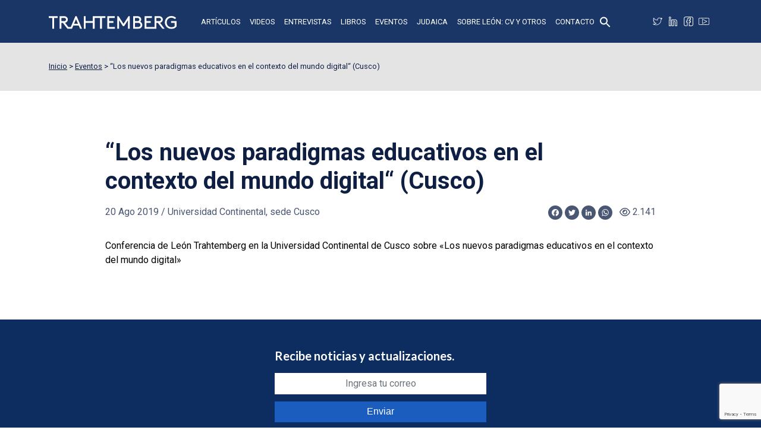

--- FILE ---
content_type: text/html; charset=UTF-8
request_url: https://www.trahtemberg.com/los-nuevos-paradigmas-educativos-en-el-contexto-del-mundo-digital-cusco/
body_size: 19925
content:
<!doctype html>
<html lang="es">
<head>
<!-- Global site tag (gtag.js) - Google Analytics -->
<script async src="https://www.googletagmanager.com/gtag/js?id=UA-110184642-1"></script>
<script>
  window.dataLayer = window.dataLayer || [];
  function gtag(){dataLayer.push(arguments);}
  gtag('js', new Date());

  gtag('config', 'UA-110184642-1');
</script>
<meta charset="utf-8">
<meta name="viewport" content="width=device-width, initial-scale=1">
<meta name="format-detection" content="telephone=no">
<title>“Los nuevos paradigmas educativos en el contexto del mundo digital“ (Cusco) - León Trahtemberg</title>
<link href="https://cdn.jsdelivr.net/npm/bootstrap@5.2.2/dist/css/bootstrap.min.css" rel="stylesheet" integrity="sha384-Zenh87qX5JnK2Jl0vWa8Ck2rdkQ2Bzep5IDxbcnCeuOxjzrPF/et3URy9Bv1WTRi" crossorigin="anonymous">
<script src="https://kit.fontawesome.com/e476c3a481.js" crossorigin="anonymous"></script>
<link type="text/css" rel="stylesheet" href="https://www.trahtemberg.com/wp-content/themes/trahtemberg/assets/css/slick.css">
<link type="text/css" rel="stylesheet" href="https://www.trahtemberg.com/wp-content/themes/trahtemberg/assets/css/jquery.fancybox.min.css">
<link type="text/css" rel="stylesheet" href="https://www.trahtemberg.com/wp-content/themes/trahtemberg/style.css?v=20260128064559">

<meta name='robots' content='index, follow, max-image-preview:large, max-snippet:-1, max-video-preview:-1' />

	<!-- This site is optimized with the Yoast SEO plugin v20.8 - https://yoast.com/wordpress/plugins/seo/ -->
	<link rel="canonical" href="https://www.trahtemberg.com/los-nuevos-paradigmas-educativos-en-el-contexto-del-mundo-digital-cusco/" />
	<meta property="og:locale" content="es_ES" />
	<meta property="og:type" content="article" />
	<meta property="og:title" content="“Los nuevos paradigmas educativos en el contexto del mundo digital“ (Cusco) - León Trahtemberg" />
	<meta property="og:description" content="Conferencia de León Trahtemberg en la Universidad Continental de Cusco sobre &quot;Los nuevos paradigmas educativos en el contexto del mundo digital&quot;" />
	<meta property="og:url" content="https://www.trahtemberg.com/los-nuevos-paradigmas-educativos-en-el-contexto-del-mundo-digital-cusco/" />
	<meta property="og:site_name" content="León Trahtemberg" />
	<meta property="article:publisher" content="https://www.facebook.com/people/Len-Trahtemberg-Consultor/100064106678628/" />
	<meta property="article:author" content="https://www.facebook.com/people/Len-Trahtemberg-Consultor/100064106678628/" />
	<meta property="article:published_time" content="2019-08-20T05:00:00+00:00" />
	<meta property="article:modified_time" content="2023-04-17T07:15:52+00:00" />
	<meta property="og:image" content="https://www.trahtemberg.com/wp-content/uploads/2023/04/social-trahtemberg.png" />
	<meta property="og:image:width" content="1200" />
	<meta property="og:image:height" content="675" />
	<meta property="og:image:type" content="image/png" />
	<meta name="author" content="León Trahtemberg" />
	<meta name="twitter:card" content="summary_large_image" />
	<meta name="twitter:creator" content="@LeonTrahtemberg" />
	<meta name="twitter:site" content="@LeonTrahtemberg" />
	<meta name="twitter:label1" content="Escrito por" />
	<meta name="twitter:data1" content="León Trahtemberg" />
	<script type="application/ld+json" class="yoast-schema-graph">{"@context":"https://schema.org","@graph":[{"@type":"Article","@id":"https://www.trahtemberg.com/los-nuevos-paradigmas-educativos-en-el-contexto-del-mundo-digital-cusco/#article","isPartOf":{"@id":"https://www.trahtemberg.com/los-nuevos-paradigmas-educativos-en-el-contexto-del-mundo-digital-cusco/"},"author":{"name":"León Trahtemberg","@id":"https://www.trahtemberg.com/#/schema/person/49ff1140a989fc26a90c1c37630cd5de"},"headline":"“Los nuevos paradigmas educativos en el contexto del mundo digital“ (Cusco)","datePublished":"2019-08-20T05:00:00+00:00","dateModified":"2023-04-17T07:15:52+00:00","mainEntityOfPage":{"@id":"https://www.trahtemberg.com/los-nuevos-paradigmas-educativos-en-el-contexto-del-mundo-digital-cusco/"},"wordCount":33,"publisher":{"@id":"https://www.trahtemberg.com/#/schema/person/49ff1140a989fc26a90c1c37630cd5de"},"articleSection":["Eventos"],"inLanguage":"es"},{"@type":"WebPage","@id":"https://www.trahtemberg.com/los-nuevos-paradigmas-educativos-en-el-contexto-del-mundo-digital-cusco/","url":"https://www.trahtemberg.com/los-nuevos-paradigmas-educativos-en-el-contexto-del-mundo-digital-cusco/","name":"“Los nuevos paradigmas educativos en el contexto del mundo digital“ (Cusco) - León Trahtemberg","isPartOf":{"@id":"https://www.trahtemberg.com/#website"},"datePublished":"2019-08-20T05:00:00+00:00","dateModified":"2023-04-17T07:15:52+00:00","breadcrumb":{"@id":"https://www.trahtemberg.com/los-nuevos-paradigmas-educativos-en-el-contexto-del-mundo-digital-cusco/#breadcrumb"},"inLanguage":"es","potentialAction":[{"@type":"ReadAction","target":["https://www.trahtemberg.com/los-nuevos-paradigmas-educativos-en-el-contexto-del-mundo-digital-cusco/"]}]},{"@type":"BreadcrumbList","@id":"https://www.trahtemberg.com/los-nuevos-paradigmas-educativos-en-el-contexto-del-mundo-digital-cusco/#breadcrumb","itemListElement":[{"@type":"ListItem","position":1,"name":"Artículos","item":"https://www.trahtemberg.com/articulos/"},{"@type":"ListItem","position":2,"name":"“Los nuevos paradigmas educativos en el contexto del mundo digital“ (Cusco)"}]},{"@type":"WebSite","@id":"https://www.trahtemberg.com/#website","url":"https://www.trahtemberg.com/","name":"León Trahtemberg","description":"","publisher":{"@id":"https://www.trahtemberg.com/#/schema/person/49ff1140a989fc26a90c1c37630cd5de"},"potentialAction":[{"@type":"SearchAction","target":{"@type":"EntryPoint","urlTemplate":"https://www.trahtemberg.com/?s={search_term_string}"},"query-input":"required name=search_term_string"}],"inLanguage":"es"},{"@type":["Person","Organization"],"@id":"https://www.trahtemberg.com/#/schema/person/49ff1140a989fc26a90c1c37630cd5de","name":"León Trahtemberg","image":{"@type":"ImageObject","inLanguage":"es","@id":"https://www.trahtemberg.com/#/schema/person/image/","url":"https://www.trahtemberg.com/wp-content/uploads/2023/04/leon-trahtemberg.jpg","contentUrl":"https://www.trahtemberg.com/wp-content/uploads/2023/04/leon-trahtemberg.jpg","width":696,"height":696,"caption":"León Trahtemberg"},"logo":{"@id":"https://www.trahtemberg.com/#/schema/person/image/"},"description":"El Mag. Trahtemberg es egresado de Ingeniería Mecánica de la UNI, cuenta con diversos estudios de post grado: Especialización en Administración de la Educación, Universidad de Lima; egresado del Magíster en Administración de Empresas, Universidad del Pacífico. Magíster en Educación, Universidad Hebrea de Jerusalem. Recibió el doctorado Honoris Causa de las Universidades Particulares de Chiclayo, Cajamarca, San Pedro de Chimbote, Santiago Antúnez de Mayolo de Barranca y Universidad Femenina del Sagrado Corazón (UNIFE) de Lima.","sameAs":["https://www.trahtemberg.com/","https://www.facebook.com/people/Len-Trahtemberg-Consultor/100064106678628/","https://pe.linkedin.com/in/leontrahtemberg","https://twitter.com/LeonTrahtemberg","https://www.youtube.com/@leontrahtemberg2675/"],"url":"https://www.trahtemberg.com/author/leon/"}]}</script>
	<!-- / Yoast SEO plugin. -->


<link rel='dns-prefetch' href='//ajax.googleapis.com' />
<link rel='dns-prefetch' href='//static.addtoany.com' />
<link rel="alternate" title="oEmbed (JSON)" type="application/json+oembed" href="https://www.trahtemberg.com/wp-json/oembed/1.0/embed?url=https%3A%2F%2Fwww.trahtemberg.com%2Flos-nuevos-paradigmas-educativos-en-el-contexto-del-mundo-digital-cusco%2F" />
<link rel="alternate" title="oEmbed (XML)" type="text/xml+oembed" href="https://www.trahtemberg.com/wp-json/oembed/1.0/embed?url=https%3A%2F%2Fwww.trahtemberg.com%2Flos-nuevos-paradigmas-educativos-en-el-contexto-del-mundo-digital-cusco%2F&#038;format=xml" />
<style id='wp-img-auto-sizes-contain-inline-css' type='text/css'>
img:is([sizes=auto i],[sizes^="auto," i]){contain-intrinsic-size:3000px 1500px}
/*# sourceURL=wp-img-auto-sizes-contain-inline-css */
</style>
<style id='wp-block-library-inline-css' type='text/css'>
:root{--wp-block-synced-color:#7a00df;--wp-block-synced-color--rgb:122,0,223;--wp-bound-block-color:var(--wp-block-synced-color);--wp-editor-canvas-background:#ddd;--wp-admin-theme-color:#007cba;--wp-admin-theme-color--rgb:0,124,186;--wp-admin-theme-color-darker-10:#006ba1;--wp-admin-theme-color-darker-10--rgb:0,107,160.5;--wp-admin-theme-color-darker-20:#005a87;--wp-admin-theme-color-darker-20--rgb:0,90,135;--wp-admin-border-width-focus:2px}@media (min-resolution:192dpi){:root{--wp-admin-border-width-focus:1.5px}}.wp-element-button{cursor:pointer}:root .has-very-light-gray-background-color{background-color:#eee}:root .has-very-dark-gray-background-color{background-color:#313131}:root .has-very-light-gray-color{color:#eee}:root .has-very-dark-gray-color{color:#313131}:root .has-vivid-green-cyan-to-vivid-cyan-blue-gradient-background{background:linear-gradient(135deg,#00d084,#0693e3)}:root .has-purple-crush-gradient-background{background:linear-gradient(135deg,#34e2e4,#4721fb 50%,#ab1dfe)}:root .has-hazy-dawn-gradient-background{background:linear-gradient(135deg,#faaca8,#dad0ec)}:root .has-subdued-olive-gradient-background{background:linear-gradient(135deg,#fafae1,#67a671)}:root .has-atomic-cream-gradient-background{background:linear-gradient(135deg,#fdd79a,#004a59)}:root .has-nightshade-gradient-background{background:linear-gradient(135deg,#330968,#31cdcf)}:root .has-midnight-gradient-background{background:linear-gradient(135deg,#020381,#2874fc)}:root{--wp--preset--font-size--normal:16px;--wp--preset--font-size--huge:42px}.has-regular-font-size{font-size:1em}.has-larger-font-size{font-size:2.625em}.has-normal-font-size{font-size:var(--wp--preset--font-size--normal)}.has-huge-font-size{font-size:var(--wp--preset--font-size--huge)}.has-text-align-center{text-align:center}.has-text-align-left{text-align:left}.has-text-align-right{text-align:right}.has-fit-text{white-space:nowrap!important}#end-resizable-editor-section{display:none}.aligncenter{clear:both}.items-justified-left{justify-content:flex-start}.items-justified-center{justify-content:center}.items-justified-right{justify-content:flex-end}.items-justified-space-between{justify-content:space-between}.screen-reader-text{border:0;clip-path:inset(50%);height:1px;margin:-1px;overflow:hidden;padding:0;position:absolute;width:1px;word-wrap:normal!important}.screen-reader-text:focus{background-color:#ddd;clip-path:none;color:#444;display:block;font-size:1em;height:auto;left:5px;line-height:normal;padding:15px 23px 14px;text-decoration:none;top:5px;width:auto;z-index:100000}html :where(.has-border-color){border-style:solid}html :where([style*=border-top-color]){border-top-style:solid}html :where([style*=border-right-color]){border-right-style:solid}html :where([style*=border-bottom-color]){border-bottom-style:solid}html :where([style*=border-left-color]){border-left-style:solid}html :where([style*=border-width]){border-style:solid}html :where([style*=border-top-width]){border-top-style:solid}html :where([style*=border-right-width]){border-right-style:solid}html :where([style*=border-bottom-width]){border-bottom-style:solid}html :where([style*=border-left-width]){border-left-style:solid}html :where(img[class*=wp-image-]){height:auto;max-width:100%}:where(figure){margin:0 0 1em}html :where(.is-position-sticky){--wp-admin--admin-bar--position-offset:var(--wp-admin--admin-bar--height,0px)}@media screen and (max-width:600px){html :where(.is-position-sticky){--wp-admin--admin-bar--position-offset:0px}}

/*# sourceURL=wp-block-library-inline-css */
</style><style id='global-styles-inline-css' type='text/css'>
:root{--wp--preset--aspect-ratio--square: 1;--wp--preset--aspect-ratio--4-3: 4/3;--wp--preset--aspect-ratio--3-4: 3/4;--wp--preset--aspect-ratio--3-2: 3/2;--wp--preset--aspect-ratio--2-3: 2/3;--wp--preset--aspect-ratio--16-9: 16/9;--wp--preset--aspect-ratio--9-16: 9/16;--wp--preset--color--black: #000000;--wp--preset--color--cyan-bluish-gray: #abb8c3;--wp--preset--color--white: #ffffff;--wp--preset--color--pale-pink: #f78da7;--wp--preset--color--vivid-red: #cf2e2e;--wp--preset--color--luminous-vivid-orange: #ff6900;--wp--preset--color--luminous-vivid-amber: #fcb900;--wp--preset--color--light-green-cyan: #7bdcb5;--wp--preset--color--vivid-green-cyan: #00d084;--wp--preset--color--pale-cyan-blue: #8ed1fc;--wp--preset--color--vivid-cyan-blue: #0693e3;--wp--preset--color--vivid-purple: #9b51e0;--wp--preset--gradient--vivid-cyan-blue-to-vivid-purple: linear-gradient(135deg,rgb(6,147,227) 0%,rgb(155,81,224) 100%);--wp--preset--gradient--light-green-cyan-to-vivid-green-cyan: linear-gradient(135deg,rgb(122,220,180) 0%,rgb(0,208,130) 100%);--wp--preset--gradient--luminous-vivid-amber-to-luminous-vivid-orange: linear-gradient(135deg,rgb(252,185,0) 0%,rgb(255,105,0) 100%);--wp--preset--gradient--luminous-vivid-orange-to-vivid-red: linear-gradient(135deg,rgb(255,105,0) 0%,rgb(207,46,46) 100%);--wp--preset--gradient--very-light-gray-to-cyan-bluish-gray: linear-gradient(135deg,rgb(238,238,238) 0%,rgb(169,184,195) 100%);--wp--preset--gradient--cool-to-warm-spectrum: linear-gradient(135deg,rgb(74,234,220) 0%,rgb(151,120,209) 20%,rgb(207,42,186) 40%,rgb(238,44,130) 60%,rgb(251,105,98) 80%,rgb(254,248,76) 100%);--wp--preset--gradient--blush-light-purple: linear-gradient(135deg,rgb(255,206,236) 0%,rgb(152,150,240) 100%);--wp--preset--gradient--blush-bordeaux: linear-gradient(135deg,rgb(254,205,165) 0%,rgb(254,45,45) 50%,rgb(107,0,62) 100%);--wp--preset--gradient--luminous-dusk: linear-gradient(135deg,rgb(255,203,112) 0%,rgb(199,81,192) 50%,rgb(65,88,208) 100%);--wp--preset--gradient--pale-ocean: linear-gradient(135deg,rgb(255,245,203) 0%,rgb(182,227,212) 50%,rgb(51,167,181) 100%);--wp--preset--gradient--electric-grass: linear-gradient(135deg,rgb(202,248,128) 0%,rgb(113,206,126) 100%);--wp--preset--gradient--midnight: linear-gradient(135deg,rgb(2,3,129) 0%,rgb(40,116,252) 100%);--wp--preset--font-size--small: 13px;--wp--preset--font-size--medium: 20px;--wp--preset--font-size--large: 36px;--wp--preset--font-size--x-large: 42px;--wp--preset--spacing--20: 0.44rem;--wp--preset--spacing--30: 0.67rem;--wp--preset--spacing--40: 1rem;--wp--preset--spacing--50: 1.5rem;--wp--preset--spacing--60: 2.25rem;--wp--preset--spacing--70: 3.38rem;--wp--preset--spacing--80: 5.06rem;--wp--preset--shadow--natural: 6px 6px 9px rgba(0, 0, 0, 0.2);--wp--preset--shadow--deep: 12px 12px 50px rgba(0, 0, 0, 0.4);--wp--preset--shadow--sharp: 6px 6px 0px rgba(0, 0, 0, 0.2);--wp--preset--shadow--outlined: 6px 6px 0px -3px rgb(255, 255, 255), 6px 6px rgb(0, 0, 0);--wp--preset--shadow--crisp: 6px 6px 0px rgb(0, 0, 0);}:where(.is-layout-flex){gap: 0.5em;}:where(.is-layout-grid){gap: 0.5em;}body .is-layout-flex{display: flex;}.is-layout-flex{flex-wrap: wrap;align-items: center;}.is-layout-flex > :is(*, div){margin: 0;}body .is-layout-grid{display: grid;}.is-layout-grid > :is(*, div){margin: 0;}:where(.wp-block-columns.is-layout-flex){gap: 2em;}:where(.wp-block-columns.is-layout-grid){gap: 2em;}:where(.wp-block-post-template.is-layout-flex){gap: 1.25em;}:where(.wp-block-post-template.is-layout-grid){gap: 1.25em;}.has-black-color{color: var(--wp--preset--color--black) !important;}.has-cyan-bluish-gray-color{color: var(--wp--preset--color--cyan-bluish-gray) !important;}.has-white-color{color: var(--wp--preset--color--white) !important;}.has-pale-pink-color{color: var(--wp--preset--color--pale-pink) !important;}.has-vivid-red-color{color: var(--wp--preset--color--vivid-red) !important;}.has-luminous-vivid-orange-color{color: var(--wp--preset--color--luminous-vivid-orange) !important;}.has-luminous-vivid-amber-color{color: var(--wp--preset--color--luminous-vivid-amber) !important;}.has-light-green-cyan-color{color: var(--wp--preset--color--light-green-cyan) !important;}.has-vivid-green-cyan-color{color: var(--wp--preset--color--vivid-green-cyan) !important;}.has-pale-cyan-blue-color{color: var(--wp--preset--color--pale-cyan-blue) !important;}.has-vivid-cyan-blue-color{color: var(--wp--preset--color--vivid-cyan-blue) !important;}.has-vivid-purple-color{color: var(--wp--preset--color--vivid-purple) !important;}.has-black-background-color{background-color: var(--wp--preset--color--black) !important;}.has-cyan-bluish-gray-background-color{background-color: var(--wp--preset--color--cyan-bluish-gray) !important;}.has-white-background-color{background-color: var(--wp--preset--color--white) !important;}.has-pale-pink-background-color{background-color: var(--wp--preset--color--pale-pink) !important;}.has-vivid-red-background-color{background-color: var(--wp--preset--color--vivid-red) !important;}.has-luminous-vivid-orange-background-color{background-color: var(--wp--preset--color--luminous-vivid-orange) !important;}.has-luminous-vivid-amber-background-color{background-color: var(--wp--preset--color--luminous-vivid-amber) !important;}.has-light-green-cyan-background-color{background-color: var(--wp--preset--color--light-green-cyan) !important;}.has-vivid-green-cyan-background-color{background-color: var(--wp--preset--color--vivid-green-cyan) !important;}.has-pale-cyan-blue-background-color{background-color: var(--wp--preset--color--pale-cyan-blue) !important;}.has-vivid-cyan-blue-background-color{background-color: var(--wp--preset--color--vivid-cyan-blue) !important;}.has-vivid-purple-background-color{background-color: var(--wp--preset--color--vivid-purple) !important;}.has-black-border-color{border-color: var(--wp--preset--color--black) !important;}.has-cyan-bluish-gray-border-color{border-color: var(--wp--preset--color--cyan-bluish-gray) !important;}.has-white-border-color{border-color: var(--wp--preset--color--white) !important;}.has-pale-pink-border-color{border-color: var(--wp--preset--color--pale-pink) !important;}.has-vivid-red-border-color{border-color: var(--wp--preset--color--vivid-red) !important;}.has-luminous-vivid-orange-border-color{border-color: var(--wp--preset--color--luminous-vivid-orange) !important;}.has-luminous-vivid-amber-border-color{border-color: var(--wp--preset--color--luminous-vivid-amber) !important;}.has-light-green-cyan-border-color{border-color: var(--wp--preset--color--light-green-cyan) !important;}.has-vivid-green-cyan-border-color{border-color: var(--wp--preset--color--vivid-green-cyan) !important;}.has-pale-cyan-blue-border-color{border-color: var(--wp--preset--color--pale-cyan-blue) !important;}.has-vivid-cyan-blue-border-color{border-color: var(--wp--preset--color--vivid-cyan-blue) !important;}.has-vivid-purple-border-color{border-color: var(--wp--preset--color--vivid-purple) !important;}.has-vivid-cyan-blue-to-vivid-purple-gradient-background{background: var(--wp--preset--gradient--vivid-cyan-blue-to-vivid-purple) !important;}.has-light-green-cyan-to-vivid-green-cyan-gradient-background{background: var(--wp--preset--gradient--light-green-cyan-to-vivid-green-cyan) !important;}.has-luminous-vivid-amber-to-luminous-vivid-orange-gradient-background{background: var(--wp--preset--gradient--luminous-vivid-amber-to-luminous-vivid-orange) !important;}.has-luminous-vivid-orange-to-vivid-red-gradient-background{background: var(--wp--preset--gradient--luminous-vivid-orange-to-vivid-red) !important;}.has-very-light-gray-to-cyan-bluish-gray-gradient-background{background: var(--wp--preset--gradient--very-light-gray-to-cyan-bluish-gray) !important;}.has-cool-to-warm-spectrum-gradient-background{background: var(--wp--preset--gradient--cool-to-warm-spectrum) !important;}.has-blush-light-purple-gradient-background{background: var(--wp--preset--gradient--blush-light-purple) !important;}.has-blush-bordeaux-gradient-background{background: var(--wp--preset--gradient--blush-bordeaux) !important;}.has-luminous-dusk-gradient-background{background: var(--wp--preset--gradient--luminous-dusk) !important;}.has-pale-ocean-gradient-background{background: var(--wp--preset--gradient--pale-ocean) !important;}.has-electric-grass-gradient-background{background: var(--wp--preset--gradient--electric-grass) !important;}.has-midnight-gradient-background{background: var(--wp--preset--gradient--midnight) !important;}.has-small-font-size{font-size: var(--wp--preset--font-size--small) !important;}.has-medium-font-size{font-size: var(--wp--preset--font-size--medium) !important;}.has-large-font-size{font-size: var(--wp--preset--font-size--large) !important;}.has-x-large-font-size{font-size: var(--wp--preset--font-size--x-large) !important;}
/*# sourceURL=global-styles-inline-css */
</style>

<style id='classic-theme-styles-inline-css' type='text/css'>
/*! This file is auto-generated */
.wp-block-button__link{color:#fff;background-color:#32373c;border-radius:9999px;box-shadow:none;text-decoration:none;padding:calc(.667em + 2px) calc(1.333em + 2px);font-size:1.125em}.wp-block-file__button{background:#32373c;color:#fff;text-decoration:none}
/*# sourceURL=/wp-includes/css/classic-themes.min.css */
</style>
<link rel='stylesheet' id='contact-form-7-css' href='https://www.trahtemberg.com/wp-content/plugins/contact-form-7/includes/css/styles.css?ver=5.7.6' type='text/css' media='all' />
<link rel='stylesheet' id='wp-pagenavi-css' href='https://www.trahtemberg.com/wp-content/plugins/wp-pagenavi/pagenavi-css.css?ver=2.70' type='text/css' media='all' />
<link rel='stylesheet' id='ivory-search-styles-css' href='https://www.trahtemberg.com/wp-content/plugins/add-search-to-menu/public/css/ivory-search.min.css?ver=5.5.1' type='text/css' media='all' />
<link rel='stylesheet' id='addtoany-css' href='https://www.trahtemberg.com/wp-content/plugins/add-to-any/addtoany.min.css?ver=1.16' type='text/css' media='all' />
<script type="text/javascript" src="https://ajax.googleapis.com/ajax/libs/jquery/3.3.1/jquery.min.js?ver=3.3.1" id="jquery-js"></script>
<script type="text/javascript" id="addtoany-core-js-before">
/* <![CDATA[ */
window.a2a_config=window.a2a_config||{};a2a_config.callbacks=[];a2a_config.overlays=[];a2a_config.templates={};a2a_localize = {
	Share: "Compartir",
	Save: "Guardar",
	Subscribe: "Suscribir",
	Email: "Correo electrónico",
	Bookmark: "Marcador",
	ShowAll: "Mostrar todo",
	ShowLess: "Mostrar menos",
	FindServices: "Encontrar servicio(s)",
	FindAnyServiceToAddTo: "Encuentra al instante cualquier servicio para añadir a",
	PoweredBy: "Funciona con",
	ShareViaEmail: "Compartir por correo electrónico",
	SubscribeViaEmail: "Suscribirse a través de correo electrónico",
	BookmarkInYourBrowser: "Añadir a marcadores de tu navegador",
	BookmarkInstructions: "Presiona «Ctrl+D» o «\u2318+D» para añadir esta página a marcadores",
	AddToYourFavorites: "Añadir a tus favoritos",
	SendFromWebOrProgram: "Enviar desde cualquier dirección o programa de correo electrónico ",
	EmailProgram: "Programa de correo electrónico",
	More: "Más&#8230;",
	ThanksForSharing: "¡Gracias por compartir!",
	ThanksForFollowing: "¡Gracias por seguirnos!"
};

a2a_config.icon_color="#0e1f43,#ffffff";

//# sourceURL=addtoany-core-js-before
/* ]]> */
</script>
<script type="text/javascript" async src="https://static.addtoany.com/menu/page.js" id="addtoany-core-js"></script>
<script type="text/javascript" async src="https://www.trahtemberg.com/wp-content/plugins/add-to-any/addtoany.min.js?ver=1.1" id="addtoany-jquery-js"></script>
<link rel="https://api.w.org/" href="https://www.trahtemberg.com/wp-json/" /><link rel="alternate" title="JSON" type="application/json" href="https://www.trahtemberg.com/wp-json/wp/v2/posts/3450" /><style type="text/css" media="screen">.is-menu path.search-icon-path { fill: #ffffff;}body .popup-search-close:after, body .search-close:after { border-color: #ffffff;}body .popup-search-close:before, body .search-close:before { border-color: #ffffff;}</style>			<style type="text/css">
					</style>
		<link rel='stylesheet' id='ivory-ajax-search-styles-css' href='https://www.trahtemberg.com/wp-content/plugins/add-search-to-menu/public/css/ivory-ajax-search.min.css?ver=5.5.1' type='text/css' media='all' />
</head>

<body class="no-home page">
<div id="fb-root"></div>
<script>(function(d, s, id) {
  var js, fjs = d.getElementsByTagName(s)[0];
  if (d.getElementById(id)) return;
  js = d.createElement(s); js.id = id;
  js.src = "//connect.facebook.net/es_LA/all.js#xfbml=1";
  fjs.parentNode.insertBefore(js, fjs);
}(document, 'script', 'facebook-jssdk'));</script>
<header class="fixed-top">
	<div class="container">
		<div class="row">
			<div class="col-12">
				<nav class="navbar navbar-dark">
					<a class="navbar-brand" href="https://www.trahtemberg.com/"><img src="https://www.trahtemberg.com/wp-content/themes/trahtemberg/assets/img/logo-trahtemberg.svg" alt="León Trahtemberg"></a>
					<ul id="menu-principal" class="navbar-nav mx-auto d-none d-lg-flex align-items-center"><li id="menu-item-4153" class="nav-item"><a href="https://www.trahtemberg.com/articulos/" class="nav-link">Artículos</a></li>
<li id="menu-item-4157" class="nav-item"><a href="https://www.trahtemberg.com/videos/" class="nav-link">Videos</a></li>
<li id="menu-item-4155" class="nav-item"><a href="https://www.trahtemberg.com/entrevistas/" class="nav-link">Entrevistas</a></li>
<li id="menu-item-4156" class="nav-item"><a href="https://www.trahtemberg.com/libros/" class="nav-link">Libros</a></li>
<li id="menu-item-4154" class="nav-item"><a href="https://www.trahtemberg.com/eventos/" class="nav-link">Eventos</a></li>
<li id="menu-item-8884" class="nav-item"><a href="https://www.trahtemberg.com/judaica/" class="nav-link">Judaica</a></li>
<li id="menu-item-5671" class="nav-item"><a href="https://www.trahtemberg.com/sobre-leon/" class="nav-link">Sobre León: CV y otros</a></li>
<li id="menu-item-4161" class="nav-item"><a href="https://www.trahtemberg.com/contacto/" class="nav-link">Contacto</a></li>
<li class=" astm-search-menu is-menu popup menu-item"><a href="#" aria-label="Search Icon Link"><svg width="20" height="20" class="search-icon" role="img" viewBox="2 9 20 5" focusable="false" aria-label="Search">
						<path class="search-icon-path" d="M15.5 14h-.79l-.28-.27C15.41 12.59 16 11.11 16 9.5 16 5.91 13.09 3 9.5 3S3 5.91 3 9.5 5.91 16 9.5 16c1.61 0 3.09-.59 4.23-1.57l.27.28v.79l5 4.99L20.49 19l-4.99-5zm-6 0C7.01 14 5 11.99 5 9.5S7.01 5 9.5 5 14 7.01 14 9.5 11.99 14 9.5 14z"></path></svg></a></li></ul>					<div class="ms-auto d-flex align-items-center">
						<ul class="social d-none d-lg-inline-flex">
							<li class="twitter"><a title="Twitter" target="_blank" rel="noopener" href="https://twitter.com/LeonTrahtemberg"></a></li>
							<li class="linkedin"><a title="LinkedIn" target="_blank" rel="noopener" href="https://pe.linkedin.com/in/leontrahtemberg"></a></li>
							<li class="facebook"><a title="Facebook" target="_blank" rel="noopener" href="https://www.facebook.com/people/Le%C3%B3n-Trahtemberg-Consultor/100064106678628/"></a></li>
							<li class="youtube"><a title="Youtube" target="_blank" rel="noopener" href="https://www.youtube.com/@leontrahtemberg2675/"></a></li>
						</ul>
						<button type="button" class="navbar-toggle collapsed d-block d-lg-none" data-bs-toggle="collapse" data-bs-target="#collapsibleNavbar">
							<i class="fa-solid fa-bars"></i>
							<i class="fa-solid fa-xmark"></i>
						</button>
					</div>
				</nav>
			</div>
		</div>
	</div>
	<div class="collapse navbar-collapse" id="collapsibleNavbar">
		<div class="container">
			<div class="row">
				<div class="col-lg-10 mx-auto d-flex flex-column align-items-center">
					<ul id="menu-principal-1" class="navbar-nav"><li class="nav-item"><a href="https://www.trahtemberg.com/articulos/" class="nav-link">Artículos</a></li>
<li class="nav-item"><a href="https://www.trahtemberg.com/videos/" class="nav-link">Videos</a></li>
<li class="nav-item"><a href="https://www.trahtemberg.com/entrevistas/" class="nav-link">Entrevistas</a></li>
<li class="nav-item"><a href="https://www.trahtemberg.com/libros/" class="nav-link">Libros</a></li>
<li class="nav-item"><a href="https://www.trahtemberg.com/eventos/" class="nav-link">Eventos</a></li>
<li class="nav-item"><a href="https://www.trahtemberg.com/judaica/" class="nav-link">Judaica</a></li>
<li class="nav-item"><a href="https://www.trahtemberg.com/sobre-leon/" class="nav-link">Sobre León: CV y otros</a></li>
<li class="nav-item"><a href="https://www.trahtemberg.com/contacto/" class="nav-link">Contacto</a></li>
<li class=" astm-search-menu is-menu popup menu-item"><a href="#" aria-label="Search Icon Link"><svg width="20" height="20" class="search-icon" role="img" viewBox="2 9 20 5" focusable="false" aria-label="Search">
						<path class="search-icon-path" d="M15.5 14h-.79l-.28-.27C15.41 12.59 16 11.11 16 9.5 16 5.91 13.09 3 9.5 3S3 5.91 3 9.5 5.91 16 9.5 16c1.61 0 3.09-.59 4.23-1.57l.27.28v.79l5 4.99L20.49 19l-4.99-5zm-6 0C7.01 14 5 11.99 5 9.5S7.01 5 9.5 5 14 7.01 14 9.5 11.99 14 9.5 14z"></path></svg></a></li></ul>						<ul class="social">
							<li class="twitter"><a title="Twitter" target="_blank" rel="noopener" href="https://twitter.com/LeonTrahtemberg"></a></li>
							<li class="linkedin"><a title="LinkedIn" target="_blank" rel="noopener" href="https://pe.linkedin.com/in/leontrahtemberg"></a></li>
							<li class="facebook"><a title="Facebook" target="_blank" rel="noopener" href="https://www.facebook.com/people/Le%C3%B3n-Trahtemberg-Consultor/100064106678628/"></a></li>
							<li class="youtube"><a title="Youtube" target="_blank" rel="noopener" href="https://www.youtube.com/@leontrahtemberg2675/"></a></li>
						</ul>
				</div>
			</div>
		</div>
	</div>
</header>

<main>
	<section id="breadcrumbs">
		<div class="container">
			<div class="row">
				<div class="col-12">
					<!-- Breadcrumb NavXT 7.2.0 -->
<span property="itemListElement" typeof="ListItem"><a property="item" typeof="WebPage" title="Ir a León Trahtemberg." href="https://www.trahtemberg.com" class="home" ><span property="name">Inicio</span></a><meta property="position" content="1"></span> &gt; <span property="itemListElement" typeof="ListItem"><a property="item" typeof="WebPage" title="Go to the Eventos Categoría archives." href="https://www.trahtemberg.com/eventos/" class="taxonomy category" ><span property="name">Eventos</span></a><meta property="position" content="2"></span> &gt; <span property="itemListElement" typeof="ListItem"><span property="name" class="post post-post current-item">“Los nuevos paradigmas educativos en el contexto del mundo digital“ (Cusco)</span><meta property="url" content="https://www.trahtemberg.com/los-nuevos-paradigmas-educativos-en-el-contexto-del-mundo-digital-cusco/"><meta property="position" content="3"></span>				</div>
			</div>
		</div>
	</section>

		
	<section>
		<div class="container pb-4">
			<div class="row">
				<div class="col-11 col-lg-10 mx-auto">
					<div class="row">
												<div class="col-12 post-header mb-4">
							<div class="row">
								<div class="col-lg-10 me-auto">
									<h1 class="text-azul">“Los nuevos paradigmas educativos en el contexto del mundo digital“ (Cusco)</h1>
								</div>
							</div>
							<div class="d-flex flex-column flex-lg-row align-items-lg-center justify-content-between text-azul mb-2" style="opacity:.75;">
								<p class="meta mb-2 mb-lg-0">
									<span class="meta-fecha">20 Ago 2019</span>
																		 / <span class="meta-lugar">Universidad Continental, sede Cusco</span>								</p>
								<div class="tools d-flex align-items-center">
									<div class="addtoany_shortcode"><div class="a2a_kit a2a_kit_size_16 addtoany_list" data-a2a-url="https://www.trahtemberg.com/los-nuevos-paradigmas-educativos-en-el-contexto-del-mundo-digital-cusco/" data-a2a-title="“Los nuevos paradigmas educativos en el contexto del mundo digital“ (Cusco)"><a class="a2a_button_facebook" href="https://www.addtoany.com/add_to/facebook?linkurl=https%3A%2F%2Fwww.trahtemberg.com%2Flos-nuevos-paradigmas-educativos-en-el-contexto-del-mundo-digital-cusco%2F&amp;linkname=%E2%80%9CLos%20nuevos%20paradigmas%20educativos%20en%20el%20contexto%20del%20mundo%20digital%E2%80%9C%20%28Cusco%29" title="Facebook" rel="nofollow noopener" target="_blank"></a><a class="a2a_button_twitter" href="https://www.addtoany.com/add_to/twitter?linkurl=https%3A%2F%2Fwww.trahtemberg.com%2Flos-nuevos-paradigmas-educativos-en-el-contexto-del-mundo-digital-cusco%2F&amp;linkname=%E2%80%9CLos%20nuevos%20paradigmas%20educativos%20en%20el%20contexto%20del%20mundo%20digital%E2%80%9C%20%28Cusco%29" title="Twitter" rel="nofollow noopener" target="_blank"></a><a class="a2a_button_linkedin" href="https://www.addtoany.com/add_to/linkedin?linkurl=https%3A%2F%2Fwww.trahtemberg.com%2Flos-nuevos-paradigmas-educativos-en-el-contexto-del-mundo-digital-cusco%2F&amp;linkname=%E2%80%9CLos%20nuevos%20paradigmas%20educativos%20en%20el%20contexto%20del%20mundo%20digital%E2%80%9C%20%28Cusco%29" title="LinkedIn" rel="nofollow noopener" target="_blank"></a><a class="a2a_button_whatsapp" href="https://www.addtoany.com/add_to/whatsapp?linkurl=https%3A%2F%2Fwww.trahtemberg.com%2Flos-nuevos-paradigmas-educativos-en-el-contexto-del-mundo-digital-cusco%2F&amp;linkname=%E2%80%9CLos%20nuevos%20paradigmas%20educativos%20en%20el%20contexto%20del%20mundo%20digital%E2%80%9C%20%28Cusco%29" title="WhatsApp" rel="nofollow noopener" target="_blank"></a></div></div>									<!--div class="addthis_inline_share_toolbox_juj7 me-2"></div-->
									<div class="vistas d-inline-flex align-items-center"><i class="far fa-eye me-1"></i>2.141</div>
								</div>
							</div>
						</div>
						<div class="col-12 post-content">
							<p><span style="font-size: 12.16px">Conferencia de León Trahtemberg en la Universidad Continental de Cusco sobre «Los nuevos paradigmas educativos en el contexto del mundo digital»</span></p>
							<!--div class="interaccion py-4">
                <div class="addthis_inline_share_toolbox_juj7"></div>
							</div-->
							<div class="etiquetas">
																							</div>
						</div>
					</div>
				</div>
			</div>
		</div>
	</section>
	
		
	

	
	</main>

<footer>
	<section id="footer-top">
		<div class="container container-lg py-5">
			<div class="row">
				<div class="col-12">
					<div class="row">
						<div class="col-10 col-sm-8 col-md-6 col-lg-4 mx-auto">
							<h3 class="h5">Recibe noticias y actualizaciones.</h3>
							
<div class="wpcf7 no-js" id="wpcf7-f4164-o1" lang="es-ES" dir="ltr">
<div class="screen-reader-response"><p role="status" aria-live="polite" aria-atomic="true"></p> <ul></ul></div>
<form action="/los-nuevos-paradigmas-educativos-en-el-contexto-del-mundo-digital-cusco/#wpcf7-f4164-o1" method="post" class="wpcf7-form init" aria-label="Formulario de contacto" novalidate="novalidate" data-status="init">
<div style="display: none;">
<input type="hidden" name="_wpcf7" value="4164" />
<input type="hidden" name="_wpcf7_version" value="5.7.6" />
<input type="hidden" name="_wpcf7_locale" value="es_ES" />
<input type="hidden" name="_wpcf7_unit_tag" value="wpcf7-f4164-o1" />
<input type="hidden" name="_wpcf7_container_post" value="0" />
<input type="hidden" name="_wpcf7_posted_data_hash" value="" />
<input type="hidden" name="_wpcf7_recaptcha_response" value="" />
</div>
<div class="form-group"><span class="wpcf7-form-control-wrap" data-name="correo"><input size="40" class="wpcf7-form-control wpcf7-text wpcf7-email wpcf7-validates-as-required wpcf7-validates-as-email form-control" aria-required="true" aria-invalid="false" placeholder="Ingresa tu correo" value="" type="email" name="correo" /></span></div>
<div class="form-group"><input class="wpcf7-form-control has-spinner wpcf7-submit btn btn-azulino w-100 text-center justify-content-center" type="submit" value="Enviar" /></div><div class="wpcf7-response-output" aria-hidden="true"></div>
</form>
</div>
						</div>
					</div>
				</div>
			</div>
		</div>
	</section>
	<section id="footer-bottom" class="bg-azul">
		<div class="container">
			<div class="row text-center pt-4 pt-lg-0">
				<div class="col-12">
					<div class="row align-items-center">
						<div class="col-lg-4 order-lg-last text-center text-lg-end mb-4 mb-lg-0">
							<ul class="social">
								<li class="twitter"><a title="Twitter" target="_blank" rel="noopener" href="https://twitter.com/LeonTrahtemberg"></a></li>
								<li class="linkedin"><a title="LinkedIn" target="_blank" rel="noopener" href="https://pe.linkedin.com/in/leontrahtemberg"></a></li>
								<li class="facebook"><a title="Facebook" target="_blank" rel="noopener" href="https://www.facebook.com/people/Le%C3%B3n-Trahtemberg-Consultor/100064106678628/"></a></li>
								<li class="youtube"><a title="Youtube" target="_blank" rel="noopener" href="https://www.youtube.com/@leontrahtemberg2675/"></a></li>
							</ul>
							<!--?php wp_nav_menu(array('theme_location' => 'social_menu', 'container' => '', 'container_id' => '', 'container_class' => '', 'menu_id' => '', 'menu_class' => 'footer-social')); ?-->
						</div>
						<div class="col-lg-4 text-center mb-4 mb-lg-0">
							<a href="/" class="footer-logo"><img src="https://www.trahtemberg.com/wp-content/themes/trahtemberg/assets/img/logo-trahtemberg.svg" alt="León Trahtemberg"></a>
						</div>
						<div class="col-lg-4 order-lg-first text-center text-lg-start">
							<p class="mb-0">&copy; León Trahtemberg. Todos los derechos resevadoss.</p>
						</div>
					</div>
				</div>
			</div>
		</div>
	</section>
</footer>

<div id="tyc" style="display:none; max-width:980px;">
	<h2 class="h3 text-morado-oscuro text-center">“La Inmigración Judía al Perú” (panorámica por décadas)</h2>
	<p>ANTECEDENTES DE LA INMIGRACIÓN JUDÍA</p>
<p>El siglo XIX en Europa fue un escenario de violenta confrontación entre las jóvenes fuerzas liberales y las antiguas alianzas conservadoras que habían dominado Europa por siglos y tuvieron excluidos a los judíos de la igualdad de derechos civiles y políticos. Obviamente los judíos estuvieron del lado liberal, que sufrió duramente al colapsar la Revolución de 1948. Entre los 10 millones de europeos que migraron principalmente a las ciudades atlánticas de América a raíz de las subsecuentes persecuciones y crisis económica, hubo muchos judíos, la minoría de los cuales llegaron a las ciudades del Pacífico, incluyendo las del Perú. <br />Este era un país que ya había experimentado una importante inmigración de negros para el trabajo agrícola, construcción de ferrocarriles y explotación del guano, a la que luego siguieron inmigraciones de polinesios, chinos y japoneses llegados mediante contratos de importación de mano de obra. En realidad la política peruana era la de alentar inmigrantes europeos, pero como estos preferían países más atractivos como Argentina, Uruguay y Brasil, el gobierno peruano se resignó a recibir otros grupos étnicos. <br />Sin embargo hacia 1923, frente a las migraciones de indígenas y provincianos peruanos hacia las ciudades de las costas, y el desarrollo de corrientes intelectuales indigenistas nacionalistas, se prohibió la inmigración de asiáticos. Para entonces ya se había producido una segunda ola de inmigración judía que trajo al Perú unos 2,000 judíos procedentes de Rusia, Rumanía, Polonia y Turquía. Hacia los años 1930´s se restringió también la inmigración europea, limitándola a gente con profesión, dinero o capacidad de aporte tecnológico, lo que permitió la llegada de algunos judíos de Alemania que se dedicaban especialmente a la medicina, ingeniería y música. </p>
<p>PRESENCIA DE JUDIOS EN LIMA EN EL SIGLO XIX</p>
<p>Bajo este telón de fondo regresemos hacia 1850 año en el que diversos documentos ya dan cuenta de la presencia de judíos en el Perú, en su mayoría alemanes, prusos, franceses e ingleses quienes se desempeñaban como industriales, banqueros, joyeros, ingenieros, comerciantes y representantes de firmas europeas. Se puede leer en “El Comercio” de la época la publicidad de la firma “Jacobo Stein y Cia.” (26/11/1852) que vende ropa femenina, la dulcería “Phailes y Blanc” (14/1/1853) y la tienda de cigarrillos y habanos de los hermanos Cohen (1855).<br />Hacia 1858 llegó de París el joyero e importador de telas alsaciano Augusto Dreyfus, pariente del famoso banquero Isaac Dreyfus, quien en 1869 creó una empresa para comerciar con el guano peruano, suscribiendo el famoso y polémico contrato entre Dreyfus y el gobierno peruano (París 5/7/1869, ratificado por el Congreso peruano el 11/11/1879. <br />También la familia Rotschild se hizo presente en el Perú a través de los hermanos Segismundo y Fernando Jacobi que fueron los primeros en establecer en Lima una Casa de Cambio. Por su parte Paul Ascher fundó la Bolsa Comercial del Perú y fue el primer corredor de bolsa acreditado en Lima.<br />Los judíos se fueron integrando a la vida social de sus paisanos en el Club Inglés y el Germania, y varios se dedicaron a las carreras de caballos y figuran en 1864 como fundadores de la “Sociedad de Carreras”, el actual Jockey Club del Perú. No habiendo muchas damas judías entre los inmigrantes, éstos contrajeron matrimonio con damas peruanas, siendo el primero de estos matrimonios el de Max Bromberg e Isabel Lazurtegui, el 16 de abril de 1865.</p>
<p>CEMENTERIO JUDÍO</p>
<p>Hacia 1868 se produjo en Lima una devastadora epidemia de fiebre amarrilla que produjo la muerte 6,000 personas, entre ellas 10 judíos. Hasta entonces, los 25 judíos fallecidos desde 1861 habían sido enterrados en el antiguo cementerio británico pero ante la concentración de muertos en un solo año, decidieron unirse en una asociación judía que se ocupara de atender el ritual del entierro y ocuparse luego de las viudas y huérfanos. Así fue como en 1869 los judíos constituyeron la “Sociedad de Beneficencia Israelita (de 1870)” que en 1875 adquirió el Cementerio Judío de Baquíjano. En su placa inaugural se observan los nombres de las 86 cabezas de familia, lo que significa que en total hubo unos 300 judíos en aquella época, que por falta de nuevos migrantes y de mujeres judías fueron abandonando la vida judía conforme se acercaba el siglo XX. <br />La historia de este cementerio está íntimamente vinculada al inversionista ferrocarrilero norteamericano Enrique Meiggs, quien trajo consigo a varios ingenieros judíos que lograron que él donara un terreno aledaño a la ruta del ferrocarril de Lima a Callao, por el que cobró simbólicamente un centavo por vara cuadrada. Además fue él quien consiguió el permiso de funcionamiento del cementerio aprovechando la influencia de la legación norteamericana en el Ministerio de Relaciones Exteriores. </p>
<p>LA GUERRA CON CHILE (1879)</p>
<p>En la guerra con Chile los judíos apoyaron los esfuerzos militares peruanos. Hubo varios héroes judíos, como el hacendado Gustavo Badt quien con su dinero formó la Unidad Militar Huáscar en el pueblo de Magdalena, conformádola con parientes, amigos y peones de su hacienda Matalechusita.<br />Otro de los héroes fue el Capitán Enrique Oppenheimer, quien sirvió en el cuerpo “los mosqueteros” al mando del Mariscal Cáceres, siendo herido en el combate de San Juan y Mira flores. Recuperado, se incorporó a la Campaña de la Sierra hasta que murió en Huamachuco el 10 de julio de 1883. <br />Por su parte los comerciantes y financistas judíos aportaron recursos y préstamos para la guerra, quedando en la ruina después de la derrota, la cual significó un duro golpe a la continuidad judía porque canceló su sueño de levantar una sinagoga y un colegio. Hacia fines del siglo XIX, prácticamente desaparecieron los judíos de Lima.</p>
<p>JUDÍOS EN EL ORIENTE PERUANO</p>
<p>Más bien en la selva loretana desde 1880 se instalaron jóvenes aventureros judíos marroquiés procedentes de Manaos y Belén do Pará en Brasil, quienes llegaron navegando a través del Amazonas en busca de fortuna, en la época del caucho. Ellos convirtieron a Iquitos en el principal centro de exportación de caucho e importación de bienes europeos. Los judíos promovieron el trueque e intercambio comercial a través de los barcos que a manera de bazares flotantes llegaban a todos los pueblos de la Amazonía llevando telas, herramientas, maquinaria, golosinas, libros, vinos, etc. y recogiendo caucho para la exportación. Varios judíos tuvieron hijos en los más diversos pueblitos de la Amazonía. Hacia 1910 habían unos 200 judíos radicados en Iquitos donde se integraron a la vida social y municipal, habiendo sido elegidos varios de ellos alcaldes de esos pueblos. Entre ellos Benjamin Medina (1877-79), Victor Israel (1917, 1918, 1920), Salomón Joseph Deyfus (1952-6), Willy Benzaquen (1962-3) que fueron alcaldes de Iquitos; Shalom Benhamu en Yurimaguas; Lazaro y Meier Cohen en Pucalpa. <br />Nuevamente, la falta de mujeres judías devino en la formación de hogares con damas indígenas, cuyos descendientes aún perduran hasta hoy en la pequeña comunidad judía de Iquitos de la que han surgido personalidades como los diputados de Acción Popular Teddy Bendayán y Wilson Benzaquén,(1980-85).</p>
<p>VIDA JUDIA EN LIMA Y PROVINCIAS</p>
<p>La segunda ola de inmigración judía a Lima se remonta a principios del siglo XX. Eran principalmente sefarditas procedentes de Turquía, a los que se agregaron en la década siguiente judíos askenazitas procedentes de Polonia, Rumanía y Rusia. Los primeros inmigrantes llegaron con algunos recursos y lograron instalar pequeñas empresas, pero hacia los años 20’s los inmigrantes europeos llegaban muy pobres, procedentes de la arruinada Europa de la Primera Guerra Mundial.<br />Ellos recibieron el apoyo de sus correligionarios consistente principalmente en dotaciones de mercaderías (principalmente telas y pasamanería) que éstos llevaban a las provincias para vender a crédito. De este modo los judíos viajaron por todo el Perú, y con el tiempo se quedaron a radicar en ciudades como Ica, Arequipa, Trujillo, Chiclayo, Piura y Huancayo. Observando el desarrollo de la inmigración judía en el siglo XX es posible identificar un claro patrón de conducta.</p>
<p>1). Los inmigrantes llegaban a Lima y de allí muchos se dispersaron hacia las provincias, llegando a ser unos 1,500 en los años 1940’s. A partir de entonces, empezó un lento proceso inverso de migración hacia Lima que duró unos 20 años, aunque fue más rápido hasta mediados de los 1950’s época en la que había unos 4,000 judíos en el Perú. Para 1965, ya no quedaban núcleos judíos en provincias. Las pocas familias que quedaron generalmente tenían una parte de su familia en Lima y viajaban con cierta frecuencia a la capital para fines comerciales, familiares y rituales. </p>
<p>2). Prácticamente todos los inmigrantes que fueron a provincias, con la excepción de los profesionales alemanes, se dedicaron a ser vendedores ambulantes de telas y pasamanería. Poco a poco fueron ampliando su actividad, comprando oro, plata, granos y pieles que traían a Lima para su comercialización.<br />Los Decretos Supremos del Gobierno de Benavides en l936 restringieron el comercio ambulante exigiéndole a los comerciantes establecerse en locales fijos, lo que obligó a los judíos a concentrarse en bazares vendiendo telas, ropa, locería, etc. Algunos se iniciaron en la manufactura industrial de muebles, peletería y confecciones. </p>
<p>3). Entre los profesionales que llegaron al Perú hubo músicos, médicos, ingenieros y científicos sociales, que dictaron cátedra en universidades nacionales como San Marcos, Huamanga y Trujillo. Los músicos judíos en 1938 fundaron la Orquesta Sinfónica Nacional que por años fue dirigida por Theo Buchwald e integrada por connotados músicos judíos como Bronislav Mitman (quien luego fue el Director de la Banda de Musica de la Guardia Republicana), Edgar Heyman y otros (Rodolfo Holzmann, Adolfo Berger, Max Bremer, Leopoldo Palm, Ernst Lewitus, Hans Lewitus, Hans Prager, y desde 1950 Yolanda Kronberger). <br />Algunos judíos se fueron a vivir a las provincias, donde era más fácil revalidar títulos y encontrar trabajo, especialmente los médicos y farmacéuticos, como el pediatra Samuel Geller en Ica y el Dr. Hans Ruhr en Huancavelica y Huancayo. El químico farmacéutico Jacques Alcabes fue Rector de la UN de Huamanga y el Dr Kurt Mayer fue rector de la UN de Trujillo, donde descolló el arqueólogo Hans Horkhemier descubridor de la fortaleza de Chancay y las Murallas de Huaura por lo que fue condecorado con la Orden del Sol en 1965.</p>
<p>4). Los principales asentamientos judíos en provincias, (a excepción del ya mencionado caso de Iquitos) se ubicaron en las ciudades a las que había acceso directo por las carreteras o líneas férreas, como Huancayo, Arequipa, Trujillo, Chiclayo, así como en las ciudades que tenían acceso directo a un puerto marítimo, como Callao, Mollendo, Salaverry, Etén, Paila y Talara. <br />Todo esto resulta comprensible por la naturaleza de la actividad comercial que realizaban, que requería un constante movimiento terrestre y a veces marítimo entre ciudades, así como facilidades para recibir las mercaderías desde los diversos polos de desarrollo comercial que habían en el país. </p>
<p>5). Los judíos inmigrantes supieron llenar un vacío que existía en la actividad comercial, con las ventas ambulantes y al crédito (cobraban semanalmente a sus clientes hasta que cancelaban las deudas), a las que los habitantes nativos no estaban acostumbrados. Ese mismo patrón de intercambio comercial se repitió en la selva por la vía marítima del Amazonas. <br />Esto le permitió a los judíos progresar económicamente y así ganar la seguridad que les hacía falta por haber sido muy pobres cuando se iniciaron.<br />Simultáneamente, su gran dinamismo favoreció marcadamente el desarrollo económico de las ciudades peruanas en las que vivieron, ya que conectaron comercialmente a las ciudades entre sí, abriendo mercados tanto a los comerciantes e industriales de Lima como a los de provincias.<br />En una época como la actual en la que los nacionalismos xenofóbicos europeos desprecian a los inmigrantes, bien vale la pena tomar nota de lo que los inmigrantes judíos le aportaron no solo a los EE.UU., Inglaterra o Francia, sino también a países como el Perú. Los judíos del siglo XIX ayudaron a la integración comercial internacional, a través de sus especialidades como agentes de empresas europeas, y contribuyeron como profesionales en rubros como la geología y la ingeniería, para la construcción de líneas de ferrocarril y planificación urbana. También hubo economistas y capitalistas independientes que desarrollaron el comercio de piedras preciosas y joyas, bolsa de valores, casas de cambio cigarrillos y negocios de importación y exportación do telas, guano minerales y algodón. Los judíos del siglo XX, tanto en las ciudades costeñas como en la selva, tuvieron aportaron notablemente a la integración nacional, expandiendo su desarrollo comercial, industrial y los servicios de salud, que eran tan escasos en esos tiempos.</p>
<p>6). Los judíos desarrollaron su vida social en dos mundos. Por un lado al interior de las comunidades judías, donde compartían su idioma ancestral, comidas, costumbres, rituales, actividades de ayuda mutua, y por otro lado el mundo de la calle y la ciudad, llegando a acceder a importantes cargos públicos y a recibir diversos reconocimientos oficiales, de los cuales escucharemos en las diversas charlas que conforman este coloquio. </p>
<p>7). Los rituales y rezos judíos se realizaban en Trujillo, Arequipa, Callao, en locales alquilados para servir como clubes sociales y sinagogas, mientras que en otras ciudades se realizaban en casas de los judíos más conocedores de la tradición. Para las circuncisiones, matrimonios y festividades los judíos de las provincias apartadas se trasladaban a las capitales de departamento más cercanas donde podían incorporarse a los servicios religiosos que se realizaban de acuerdo a la ley judía. </p>
<p>8). Los judíos que llevaban su vida comunitaria en Lima lo hacían en tres congregaciones separadas, la alemana, la sefardita y la askenazita. Sin embargo, a raíz de la 2da Guerra Mundial, se unieron todos los judíos para defenderse de los brotes antisemitas y para apoyar las campañas judías en favor de las víctimas del Holocausto. Para esa época compartían el mantenimiento de un Hogar para Inmigrantes (1939) y el cementerio judío (1940), y para facilitar su representatividad jurídica crearon en 1942 una institución que fue la antecesora de la actual Asociación Judía del Perú. En 1946 crearon el Colegio León Pinelo a raíz de la negativa de los más prestigiados colegios de Lima de recibir a los alumnos judíos y en consonancia con el interés comunitario de garantizar la continuidad judía de las próximas generaciones. Ese mismo año se congregaron intelectuales peruanos como José Gálvez, Cesar Miró, Manuel Beltroy con las principales personalidades judías locales y crearon el comité Peruano Pro Palestina Hebrea que tuvo un excelente desempeño para promover la Partición de Palestina y la creación del Estado de Israel, que hasta hoy mantiene con el Perú un vínculo de gran aprecio y colaboración. </p>
<p>9). Precisamente la continuidad judía expresada en la educación y los matrimonios de los hijos fue el factor motivante para que los judíos de provincias retornaran a Lima para asistir a las universidades y socializar con otros jóvenes judíos para contraer matrimonio. <br />Lima ofrecía además un potencial económico mayor que las provincias, además de sinagogas, movimientos juveniles, colegio judío y servicios de rabinato que no habían en provincias. Fue así que poco a poco los judíos de provincias migraron a Lima hasta que a mediados de los 1960’s prácticamente no quedaron judíos en provincias, terminando así este capítulo de retos y logros de ,os judíos en las provincias del Perú. Curiosamente hoy en día ya podemos apreciar un proceso de descentralización de los negocios de muchos emprendedores judíos que descubren el enorme potencial económico de las provincias. </p>
<p>10). La mayoría de los testimonios de judíos que residieron en Lima y provincias coinciden en señalar que los peruanos fueron muy hospitalarios con ellos y casi no se recuerdan incidentes antisemitas o expresiones de xenofobia. Sin embargo, quedan recuerdos muy tristes de la 2da Guerra Mundial, particularmente porque el gobierno de Prado no se comportó a la altura de la circunstancias. El gobierno peruano dio instrucciones precisas para negarles las visas a los judíos que fugaban del horror nazi, e inclusive aquellos que obtenían alguna visa tuvieron que sortear infinidad de obstáculos para poder entrar finalmente al Perú. <br />Uno de los casos más sonados fue la respuesta negativa del gobierno peruano al pedido del “Congreso Judío Mundial”, para que el Perú, al igual que otros diversos países del mundo, aceptaran admitir niños judíos huérfanos de guerra que iban a ser íntegramente mantenidos y educados por cuenta de los judíos residentes en el Perú. El gobierno peruano a través del canciller Dr. Solf y Muro rechazó en 1944 el pedido de admitir 200 niños judíos de 4 a 10 años de edad que luego murieron en Auschwitz. Dicho sea de paso, 22 judíos peruanos que estaban en Europa y fueron detenidos por los nazis murieron en Auschwitz, entre ellos los Lindow y los Baruch.<br />Hay dos circulares vergonzosas de la cancillería peruana de 1938 y 1942 de los gobiernos de Benavides y Prado que nuestra academia diplomática y Cancillería deberían tener presentes, que ordenan específicamente a los cónsules peruanos en todo el mundo que no otorguen visas ningún judío, en plena Segunda Guerra Mundial. Dice el documento del 9/9/1938 “En consecuencia, cumplo instrucciones del señor Ministro del Ramo al manifestarle que debe usted negar la visación de pasaportes, aunque fuera para clase de turistas, agentes viajeros u otros a los individuos de cualquier nacionalidad cuyo origen judío se reconozca por ese consulado en razón de los nombres que lleven, de las señales étnicas que ostenten o de cualquiera información verídica que pudiera haber llegado a su conocimiento. Desde este momento, pues, los Consulados de la República en el extranjero deben considerar prohibida sin excepciones de ningún género la inmigración judía al Perú”.</p>
<p>EPILOGO</p>
<p>He querido terminar mi exposición con esta nota triste, no para opacar el reconocimiento que merece esta linda tierra peruana por la grata acogida y las oportunidades de desarrollo que sus pobladores le dieron a los inmigrantes judíos. Lo hago por otras dos razones. Primero, para regocijarnos con el contraste, que nos muestra hoy en día un país en el que los judíos gozan de plenos derechos civiles y políticos, lo que nos ha permitido desempeñarnos en todos los campos de la actividad económica, intelectual y política, como cualquier otro peruano, incluyendo los cargos de ministros y congresistas. <br />Junto con ello, me parece importante dejar constancia que en el Perú ha habido antisemitismo y discriminación contra los judíos en diversos momentos de su historia, y esos recuerdos deberían servirle a los no judíos para entender nuestra susceptibilidad hacia el tratamiento hostil que a veces se detecta en el tratamiento de las noticias que involucran a judíos o al estado judío, Israel. <br />Debemos entender que el mundo está jugando minutos decisivos que habrán de definir si triunfarán los fanatismos y las dictaduras intolerantes, o si prevalecerán las democracias y el respeto a los Derechos Humanos. En su historia reciente el Perú ha vivido ambas experiencias y ha podido reconocer lo que significa perder una democracia y el respeto a los derechos humanos y también lo que significa intentar recuperarlos. Pero estos derechos no se pueden reclamar solo para unos y no para otros. Nos queda a los peruanos la tarea de disolver los prejuicios y discriminaciones que aún persisten en relación a los negros, cholos, indígenas, asiáticos, judíos y en algunos casos las mujeres. En esa lucha contra la discriminación y contra el juicio estereotipado de sus calidades humanas basados en su género, origen étnico o creencia religiosa, debemos estar juntos todos los peruanos.<br />Dios lo permita. Gracias. </p>
<div style="font-size: 12.16px; line-height: 15.808px"><strong>Artículos afines:</strong></div>
<div style="font-size: 12.16px; line-height: 15.808px"> </div>
<div style="font-size: 12.16px; line-height: 15.808px"><a href="https://trahtemberg.com/historia-22-peruanos-murieron-en-auschwitz-2/">La lista de Trahtemberg; peruanos muertos en Auschwitz.</a> <span style="font-size: 12.16px; line-height: 1.3em">Caretas, 31 Mar 2005</span></div>
<div style="font-size: 12.16px; line-height: 15.808px"></div>
<div style="font-size: 12.16px; line-height: 15.808px"><a href="https://trahtemberg.com/la-inmigracion-judia-al-peru-panoramica-por-decadas/">“La Inmigración Judía al Perú” (panorámica por décadas)</a>. <span style="font-size: 12.16px; line-height: 1.3em">Congreso de la República, 25 Nov 2002</span></div>
<div style="font-size: 12.16px; line-height: 15.808px"></div>
<div style="font-size: 12.16px; line-height: 15.808px"><a href="https://trahtemberg.com/the-jews-of-peru-at-the-crossroads/">The Jews of Peru at the Crossroads * </a><span style="font-size: 12.16px; line-height: 1.3em">The Israel Genealogical Society Vol 16, N 3, 10 Jun 2002</span></div>
<div style="font-size: 12.16px; line-height: 15.808px"></div>
<div style="font-size: 12.16px; line-height: 15.808px"><a href="https://trahtemberg.com/los-judios-del-peru-en-la-encrucijada-integrarse-o-extinguirse/">Los Judios del Perú en la encrucijada: Integrarse o Extinguirse. Blog<span style="font-size: 12.16px; line-height: 1.3em">, 14 Ene 2002</span></a></div>
<div style="font-size: 12.16px; line-height: 15.808px"></div>
<div style="font-size: 12.16px; line-height: 15.808px"><a href="https://trahtemberg.com/la-presencia-judia-en-el-peru/">La presencia judía en el Perú. <span style="font-size: 12.16px; line-height: 1.3em">Caretas, 12 May 1998</span></a></div>
<div style="font-size: 12.16px; line-height: 15.808px"></div>
<div style="font-size: 12.16px; line-height: 15.808px"><span style="font-size: 12.16px; line-height: 1.3em">1991  </span><span style="font-size: 12.16px; line-height: 1.3em; white-space: pre" class="Apple-tab-span">	</span><span style="font-size: 12.16px; line-height: 1.3em">Libros: </span><a href="https://trahtemberg.com/la-participacion-del-peru-en-la-particion-de-palestina/">La participación del Perú en la partición de Palestina,  Colegio León Pinelo</a></div>
<div style="font-size: 12.16px; line-height: 15.808px">1989  <span style="white-space: pre" class="Apple-tab-span">	</span>Libros: <a href="https://trahtemberg.com/los-judios-de-lima-y-las-provincias-del-peru/">Los judíos de Lima y las provincias del Perú,  Unión Israelita del Perú</a></div>
<div style="font-size: 12.16px; line-height: 15.808px">1988  <span style="white-space: pre" class="Apple-tab-span">	</span>Libros: <a href="https://trahtemberg.com/demografia-judia-del-peru/">Demografía judía del Perú,  Unión Mundial ORT</a></div>
<div style="font-size: 12.16px; line-height: 15.808px">1987  <span style="white-space: pre" class="Apple-tab-span">	</span>Libros:<a href="https://trahtemberg.com/inmigracion-judia-al-peru-1848-1948/">Inmigración judía al Perú 1848-1948,  Asociación Judía de Beneficencia y Culto 1870</a></div>
<div style="font-size: 12.16px; line-height: 15.808px">1985  <span style="white-space: pre" class="Apple-tab-span">	</span>Libros: <a href="https://trahtemberg.com/antologia-sobre-judaismo-contemporaneo/">Antología sobre judaísmo contemporáneo,  Colegio León Pinelo</a></div>
<p><span style="font-size: 12.16px; line-height: 15.808px"> </span> </p>
<p>&nbsp;</p>
<p>&nbsp;</p>
</div>

<script type="speculationrules">
{"prefetch":[{"source":"document","where":{"and":[{"href_matches":"/*"},{"not":{"href_matches":["/wp-*.php","/wp-admin/*","/wp-content/uploads/*","/wp-content/*","/wp-content/plugins/*","/wp-content/themes/trahtemberg/*","/*\\?(.+)"]}},{"not":{"selector_matches":"a[rel~=\"nofollow\"]"}},{"not":{"selector_matches":".no-prefetch, .no-prefetch a"}}]},"eagerness":"conservative"}]}
</script>
<div id="is-popup-wrapper" style="display:none"><div class="popup-search-close"></div><div class="is-popup-search-form">							<style type="text/css" media="screen">
							#is-ajax-search-result-4167 .is-highlight { background-color: #FFFFB9 !important;}
							#is-ajax-search-result-4167 .meta .is-highlight { background-color: transparent !important;}
							</style>
						<form data-min-no-for-search=1 data-result-box-max-height=400 data-form-id=4167 class="is-search-form is-form-style is-form-style-3 is-form-id-4167 is-ajax-search" action="https://www.trahtemberg.com/" method="get" role="search" ><label for="is-search-input-4167"><span class="is-screen-reader-text">Search for:</span><input  type="search" id="is-search-input-4167" name="s" value="" class="is-search-input" placeholder="Buscar aquí..." autocomplete=off /><span class="is-loader-image" style="display: none;background-image:url(https://www.trahtemberg.com/wp-content/plugins/add-search-to-menu/public/images/spinner.gif);" ></span></label><button type="submit" class="is-search-submit"><span class="is-screen-reader-text">Search Button</span><span class="is-search-icon"><svg focusable="false" aria-label="Search" xmlns="http://www.w3.org/2000/svg" viewBox="0 0 24 24" width="24px"><path d="M15.5 14h-.79l-.28-.27C15.41 12.59 16 11.11 16 9.5 16 5.91 13.09 3 9.5 3S3 5.91 3 9.5 5.91 16 9.5 16c1.61 0 3.09-.59 4.23-1.57l.27.28v.79l5 4.99L20.49 19l-4.99-5zm-6 0C7.01 14 5 11.99 5 9.5S7.01 5 9.5 5 14 7.01 14 9.5 11.99 14 9.5 14z"></path></svg></span></button><input type="hidden" name="id" value="4167" /></form></div></div><script type="text/javascript" src="https://www.trahtemberg.com/wp-content/plugins/contact-form-7/includes/swv/js/index.js?ver=5.7.6" id="swv-js"></script>
<script type="text/javascript" id="contact-form-7-js-extra">
/* <![CDATA[ */
var wpcf7 = {"api":{"root":"https://www.trahtemberg.com/wp-json/","namespace":"contact-form-7/v1"}};
//# sourceURL=contact-form-7-js-extra
/* ]]> */
</script>
<script type="text/javascript" src="https://www.trahtemberg.com/wp-content/plugins/contact-form-7/includes/js/index.js?ver=5.7.6" id="contact-form-7-js"></script>
<script type="text/javascript" src="https://www.google.com/recaptcha/api.js?render=6LctJLglAAAAAIPibrRtAExRavkZ2zKF8bcY-aev&amp;ver=3.0" id="google-recaptcha-js"></script>
<script type="text/javascript" src="https://www.trahtemberg.com/wp-includes/js/dist/vendor/wp-polyfill.min.js?ver=3.15.0" id="wp-polyfill-js"></script>
<script type="text/javascript" id="wpcf7-recaptcha-js-extra">
/* <![CDATA[ */
var wpcf7_recaptcha = {"sitekey":"6LctJLglAAAAAIPibrRtAExRavkZ2zKF8bcY-aev","actions":{"homepage":"homepage","contactform":"contactform"}};
//# sourceURL=wpcf7-recaptcha-js-extra
/* ]]> */
</script>
<script type="text/javascript" src="https://www.trahtemberg.com/wp-content/plugins/contact-form-7/modules/recaptcha/index.js?ver=5.7.6" id="wpcf7-recaptcha-js"></script>
<script type="text/javascript" id="ivory-search-scripts-js-extra">
/* <![CDATA[ */
var IvorySearchVars = {"is_analytics_enabled":"1"};
//# sourceURL=ivory-search-scripts-js-extra
/* ]]> */
</script>
<script type="text/javascript" src="https://www.trahtemberg.com/wp-content/plugins/add-search-to-menu/public/js/ivory-search.min.js?ver=5.5.1" id="ivory-search-scripts-js"></script>
<script type="text/javascript" id="ivory-ajax-search-scripts-js-extra">
/* <![CDATA[ */
var IvoryAjaxVars = {"ajaxurl":"https://www.trahtemberg.com/wp-admin/admin-ajax.php","ajax_nonce":"d15a45f7ec"};
//# sourceURL=ivory-ajax-search-scripts-js-extra
/* ]]> */
</script>
<script type="text/javascript" src="https://www.trahtemberg.com/wp-content/plugins/add-search-to-menu/public/js/ivory-ajax-search.min.js?ver=5.5.1" id="ivory-ajax-search-scripts-js"></script>
<script type="text/javascript" src="https://www.trahtemberg.com/wp-content/plugins/add-search-to-menu/public/js/is-highlight.min.js?ver=5.5.1" id="is-highlight-js"></script>

<script src="https://cdn.jsdelivr.net/npm/bootstrap@5.2.2/dist/js/bootstrap.bundle.min.js" integrity="sha384-OERcA2EqjJCMA+/3y+gxIOqMEjwtxJY7qPCqsdltbNJuaOe923+mo//f6V8Qbsw3" crossorigin="anonymous"></script>
<script src="https://www.trahtemberg.com/wp-content/themes/trahtemberg/assets/js/jquery.easing.min.js"></script>
<script src="https://www.trahtemberg.com/wp-content/themes/trahtemberg/assets/js/slick.js"></script>
<script src="https://www.trahtemberg.com/wp-content/themes/trahtemberg/assets/js/jquery.fancybox.min.js"></script>
<script src="https://www.trahtemberg.com/wp-content/themes/trahtemberg/assets/js/script.js"></script>


<!-- Go to www.addthis.com/dashboard to customize your tools -->
<!--script type="text/javascript" src="//s7.addthis.com/js/300/addthis_widget.js#pubid=ra-644026c3b767a2e6"></script-->
</body>
</html>

--- FILE ---
content_type: text/html; charset=utf-8
request_url: https://www.google.com/recaptcha/api2/anchor?ar=1&k=6LctJLglAAAAAIPibrRtAExRavkZ2zKF8bcY-aev&co=aHR0cHM6Ly93d3cudHJhaHRlbWJlcmcuY29tOjQ0Mw..&hl=en&v=N67nZn4AqZkNcbeMu4prBgzg&size=invisible&anchor-ms=20000&execute-ms=30000&cb=oolhimbh4dn2
body_size: 48894
content:
<!DOCTYPE HTML><html dir="ltr" lang="en"><head><meta http-equiv="Content-Type" content="text/html; charset=UTF-8">
<meta http-equiv="X-UA-Compatible" content="IE=edge">
<title>reCAPTCHA</title>
<style type="text/css">
/* cyrillic-ext */
@font-face {
  font-family: 'Roboto';
  font-style: normal;
  font-weight: 400;
  font-stretch: 100%;
  src: url(//fonts.gstatic.com/s/roboto/v48/KFO7CnqEu92Fr1ME7kSn66aGLdTylUAMa3GUBHMdazTgWw.woff2) format('woff2');
  unicode-range: U+0460-052F, U+1C80-1C8A, U+20B4, U+2DE0-2DFF, U+A640-A69F, U+FE2E-FE2F;
}
/* cyrillic */
@font-face {
  font-family: 'Roboto';
  font-style: normal;
  font-weight: 400;
  font-stretch: 100%;
  src: url(//fonts.gstatic.com/s/roboto/v48/KFO7CnqEu92Fr1ME7kSn66aGLdTylUAMa3iUBHMdazTgWw.woff2) format('woff2');
  unicode-range: U+0301, U+0400-045F, U+0490-0491, U+04B0-04B1, U+2116;
}
/* greek-ext */
@font-face {
  font-family: 'Roboto';
  font-style: normal;
  font-weight: 400;
  font-stretch: 100%;
  src: url(//fonts.gstatic.com/s/roboto/v48/KFO7CnqEu92Fr1ME7kSn66aGLdTylUAMa3CUBHMdazTgWw.woff2) format('woff2');
  unicode-range: U+1F00-1FFF;
}
/* greek */
@font-face {
  font-family: 'Roboto';
  font-style: normal;
  font-weight: 400;
  font-stretch: 100%;
  src: url(//fonts.gstatic.com/s/roboto/v48/KFO7CnqEu92Fr1ME7kSn66aGLdTylUAMa3-UBHMdazTgWw.woff2) format('woff2');
  unicode-range: U+0370-0377, U+037A-037F, U+0384-038A, U+038C, U+038E-03A1, U+03A3-03FF;
}
/* math */
@font-face {
  font-family: 'Roboto';
  font-style: normal;
  font-weight: 400;
  font-stretch: 100%;
  src: url(//fonts.gstatic.com/s/roboto/v48/KFO7CnqEu92Fr1ME7kSn66aGLdTylUAMawCUBHMdazTgWw.woff2) format('woff2');
  unicode-range: U+0302-0303, U+0305, U+0307-0308, U+0310, U+0312, U+0315, U+031A, U+0326-0327, U+032C, U+032F-0330, U+0332-0333, U+0338, U+033A, U+0346, U+034D, U+0391-03A1, U+03A3-03A9, U+03B1-03C9, U+03D1, U+03D5-03D6, U+03F0-03F1, U+03F4-03F5, U+2016-2017, U+2034-2038, U+203C, U+2040, U+2043, U+2047, U+2050, U+2057, U+205F, U+2070-2071, U+2074-208E, U+2090-209C, U+20D0-20DC, U+20E1, U+20E5-20EF, U+2100-2112, U+2114-2115, U+2117-2121, U+2123-214F, U+2190, U+2192, U+2194-21AE, U+21B0-21E5, U+21F1-21F2, U+21F4-2211, U+2213-2214, U+2216-22FF, U+2308-230B, U+2310, U+2319, U+231C-2321, U+2336-237A, U+237C, U+2395, U+239B-23B7, U+23D0, U+23DC-23E1, U+2474-2475, U+25AF, U+25B3, U+25B7, U+25BD, U+25C1, U+25CA, U+25CC, U+25FB, U+266D-266F, U+27C0-27FF, U+2900-2AFF, U+2B0E-2B11, U+2B30-2B4C, U+2BFE, U+3030, U+FF5B, U+FF5D, U+1D400-1D7FF, U+1EE00-1EEFF;
}
/* symbols */
@font-face {
  font-family: 'Roboto';
  font-style: normal;
  font-weight: 400;
  font-stretch: 100%;
  src: url(//fonts.gstatic.com/s/roboto/v48/KFO7CnqEu92Fr1ME7kSn66aGLdTylUAMaxKUBHMdazTgWw.woff2) format('woff2');
  unicode-range: U+0001-000C, U+000E-001F, U+007F-009F, U+20DD-20E0, U+20E2-20E4, U+2150-218F, U+2190, U+2192, U+2194-2199, U+21AF, U+21E6-21F0, U+21F3, U+2218-2219, U+2299, U+22C4-22C6, U+2300-243F, U+2440-244A, U+2460-24FF, U+25A0-27BF, U+2800-28FF, U+2921-2922, U+2981, U+29BF, U+29EB, U+2B00-2BFF, U+4DC0-4DFF, U+FFF9-FFFB, U+10140-1018E, U+10190-1019C, U+101A0, U+101D0-101FD, U+102E0-102FB, U+10E60-10E7E, U+1D2C0-1D2D3, U+1D2E0-1D37F, U+1F000-1F0FF, U+1F100-1F1AD, U+1F1E6-1F1FF, U+1F30D-1F30F, U+1F315, U+1F31C, U+1F31E, U+1F320-1F32C, U+1F336, U+1F378, U+1F37D, U+1F382, U+1F393-1F39F, U+1F3A7-1F3A8, U+1F3AC-1F3AF, U+1F3C2, U+1F3C4-1F3C6, U+1F3CA-1F3CE, U+1F3D4-1F3E0, U+1F3ED, U+1F3F1-1F3F3, U+1F3F5-1F3F7, U+1F408, U+1F415, U+1F41F, U+1F426, U+1F43F, U+1F441-1F442, U+1F444, U+1F446-1F449, U+1F44C-1F44E, U+1F453, U+1F46A, U+1F47D, U+1F4A3, U+1F4B0, U+1F4B3, U+1F4B9, U+1F4BB, U+1F4BF, U+1F4C8-1F4CB, U+1F4D6, U+1F4DA, U+1F4DF, U+1F4E3-1F4E6, U+1F4EA-1F4ED, U+1F4F7, U+1F4F9-1F4FB, U+1F4FD-1F4FE, U+1F503, U+1F507-1F50B, U+1F50D, U+1F512-1F513, U+1F53E-1F54A, U+1F54F-1F5FA, U+1F610, U+1F650-1F67F, U+1F687, U+1F68D, U+1F691, U+1F694, U+1F698, U+1F6AD, U+1F6B2, U+1F6B9-1F6BA, U+1F6BC, U+1F6C6-1F6CF, U+1F6D3-1F6D7, U+1F6E0-1F6EA, U+1F6F0-1F6F3, U+1F6F7-1F6FC, U+1F700-1F7FF, U+1F800-1F80B, U+1F810-1F847, U+1F850-1F859, U+1F860-1F887, U+1F890-1F8AD, U+1F8B0-1F8BB, U+1F8C0-1F8C1, U+1F900-1F90B, U+1F93B, U+1F946, U+1F984, U+1F996, U+1F9E9, U+1FA00-1FA6F, U+1FA70-1FA7C, U+1FA80-1FA89, U+1FA8F-1FAC6, U+1FACE-1FADC, U+1FADF-1FAE9, U+1FAF0-1FAF8, U+1FB00-1FBFF;
}
/* vietnamese */
@font-face {
  font-family: 'Roboto';
  font-style: normal;
  font-weight: 400;
  font-stretch: 100%;
  src: url(//fonts.gstatic.com/s/roboto/v48/KFO7CnqEu92Fr1ME7kSn66aGLdTylUAMa3OUBHMdazTgWw.woff2) format('woff2');
  unicode-range: U+0102-0103, U+0110-0111, U+0128-0129, U+0168-0169, U+01A0-01A1, U+01AF-01B0, U+0300-0301, U+0303-0304, U+0308-0309, U+0323, U+0329, U+1EA0-1EF9, U+20AB;
}
/* latin-ext */
@font-face {
  font-family: 'Roboto';
  font-style: normal;
  font-weight: 400;
  font-stretch: 100%;
  src: url(//fonts.gstatic.com/s/roboto/v48/KFO7CnqEu92Fr1ME7kSn66aGLdTylUAMa3KUBHMdazTgWw.woff2) format('woff2');
  unicode-range: U+0100-02BA, U+02BD-02C5, U+02C7-02CC, U+02CE-02D7, U+02DD-02FF, U+0304, U+0308, U+0329, U+1D00-1DBF, U+1E00-1E9F, U+1EF2-1EFF, U+2020, U+20A0-20AB, U+20AD-20C0, U+2113, U+2C60-2C7F, U+A720-A7FF;
}
/* latin */
@font-face {
  font-family: 'Roboto';
  font-style: normal;
  font-weight: 400;
  font-stretch: 100%;
  src: url(//fonts.gstatic.com/s/roboto/v48/KFO7CnqEu92Fr1ME7kSn66aGLdTylUAMa3yUBHMdazQ.woff2) format('woff2');
  unicode-range: U+0000-00FF, U+0131, U+0152-0153, U+02BB-02BC, U+02C6, U+02DA, U+02DC, U+0304, U+0308, U+0329, U+2000-206F, U+20AC, U+2122, U+2191, U+2193, U+2212, U+2215, U+FEFF, U+FFFD;
}
/* cyrillic-ext */
@font-face {
  font-family: 'Roboto';
  font-style: normal;
  font-weight: 500;
  font-stretch: 100%;
  src: url(//fonts.gstatic.com/s/roboto/v48/KFO7CnqEu92Fr1ME7kSn66aGLdTylUAMa3GUBHMdazTgWw.woff2) format('woff2');
  unicode-range: U+0460-052F, U+1C80-1C8A, U+20B4, U+2DE0-2DFF, U+A640-A69F, U+FE2E-FE2F;
}
/* cyrillic */
@font-face {
  font-family: 'Roboto';
  font-style: normal;
  font-weight: 500;
  font-stretch: 100%;
  src: url(//fonts.gstatic.com/s/roboto/v48/KFO7CnqEu92Fr1ME7kSn66aGLdTylUAMa3iUBHMdazTgWw.woff2) format('woff2');
  unicode-range: U+0301, U+0400-045F, U+0490-0491, U+04B0-04B1, U+2116;
}
/* greek-ext */
@font-face {
  font-family: 'Roboto';
  font-style: normal;
  font-weight: 500;
  font-stretch: 100%;
  src: url(//fonts.gstatic.com/s/roboto/v48/KFO7CnqEu92Fr1ME7kSn66aGLdTylUAMa3CUBHMdazTgWw.woff2) format('woff2');
  unicode-range: U+1F00-1FFF;
}
/* greek */
@font-face {
  font-family: 'Roboto';
  font-style: normal;
  font-weight: 500;
  font-stretch: 100%;
  src: url(//fonts.gstatic.com/s/roboto/v48/KFO7CnqEu92Fr1ME7kSn66aGLdTylUAMa3-UBHMdazTgWw.woff2) format('woff2');
  unicode-range: U+0370-0377, U+037A-037F, U+0384-038A, U+038C, U+038E-03A1, U+03A3-03FF;
}
/* math */
@font-face {
  font-family: 'Roboto';
  font-style: normal;
  font-weight: 500;
  font-stretch: 100%;
  src: url(//fonts.gstatic.com/s/roboto/v48/KFO7CnqEu92Fr1ME7kSn66aGLdTylUAMawCUBHMdazTgWw.woff2) format('woff2');
  unicode-range: U+0302-0303, U+0305, U+0307-0308, U+0310, U+0312, U+0315, U+031A, U+0326-0327, U+032C, U+032F-0330, U+0332-0333, U+0338, U+033A, U+0346, U+034D, U+0391-03A1, U+03A3-03A9, U+03B1-03C9, U+03D1, U+03D5-03D6, U+03F0-03F1, U+03F4-03F5, U+2016-2017, U+2034-2038, U+203C, U+2040, U+2043, U+2047, U+2050, U+2057, U+205F, U+2070-2071, U+2074-208E, U+2090-209C, U+20D0-20DC, U+20E1, U+20E5-20EF, U+2100-2112, U+2114-2115, U+2117-2121, U+2123-214F, U+2190, U+2192, U+2194-21AE, U+21B0-21E5, U+21F1-21F2, U+21F4-2211, U+2213-2214, U+2216-22FF, U+2308-230B, U+2310, U+2319, U+231C-2321, U+2336-237A, U+237C, U+2395, U+239B-23B7, U+23D0, U+23DC-23E1, U+2474-2475, U+25AF, U+25B3, U+25B7, U+25BD, U+25C1, U+25CA, U+25CC, U+25FB, U+266D-266F, U+27C0-27FF, U+2900-2AFF, U+2B0E-2B11, U+2B30-2B4C, U+2BFE, U+3030, U+FF5B, U+FF5D, U+1D400-1D7FF, U+1EE00-1EEFF;
}
/* symbols */
@font-face {
  font-family: 'Roboto';
  font-style: normal;
  font-weight: 500;
  font-stretch: 100%;
  src: url(//fonts.gstatic.com/s/roboto/v48/KFO7CnqEu92Fr1ME7kSn66aGLdTylUAMaxKUBHMdazTgWw.woff2) format('woff2');
  unicode-range: U+0001-000C, U+000E-001F, U+007F-009F, U+20DD-20E0, U+20E2-20E4, U+2150-218F, U+2190, U+2192, U+2194-2199, U+21AF, U+21E6-21F0, U+21F3, U+2218-2219, U+2299, U+22C4-22C6, U+2300-243F, U+2440-244A, U+2460-24FF, U+25A0-27BF, U+2800-28FF, U+2921-2922, U+2981, U+29BF, U+29EB, U+2B00-2BFF, U+4DC0-4DFF, U+FFF9-FFFB, U+10140-1018E, U+10190-1019C, U+101A0, U+101D0-101FD, U+102E0-102FB, U+10E60-10E7E, U+1D2C0-1D2D3, U+1D2E0-1D37F, U+1F000-1F0FF, U+1F100-1F1AD, U+1F1E6-1F1FF, U+1F30D-1F30F, U+1F315, U+1F31C, U+1F31E, U+1F320-1F32C, U+1F336, U+1F378, U+1F37D, U+1F382, U+1F393-1F39F, U+1F3A7-1F3A8, U+1F3AC-1F3AF, U+1F3C2, U+1F3C4-1F3C6, U+1F3CA-1F3CE, U+1F3D4-1F3E0, U+1F3ED, U+1F3F1-1F3F3, U+1F3F5-1F3F7, U+1F408, U+1F415, U+1F41F, U+1F426, U+1F43F, U+1F441-1F442, U+1F444, U+1F446-1F449, U+1F44C-1F44E, U+1F453, U+1F46A, U+1F47D, U+1F4A3, U+1F4B0, U+1F4B3, U+1F4B9, U+1F4BB, U+1F4BF, U+1F4C8-1F4CB, U+1F4D6, U+1F4DA, U+1F4DF, U+1F4E3-1F4E6, U+1F4EA-1F4ED, U+1F4F7, U+1F4F9-1F4FB, U+1F4FD-1F4FE, U+1F503, U+1F507-1F50B, U+1F50D, U+1F512-1F513, U+1F53E-1F54A, U+1F54F-1F5FA, U+1F610, U+1F650-1F67F, U+1F687, U+1F68D, U+1F691, U+1F694, U+1F698, U+1F6AD, U+1F6B2, U+1F6B9-1F6BA, U+1F6BC, U+1F6C6-1F6CF, U+1F6D3-1F6D7, U+1F6E0-1F6EA, U+1F6F0-1F6F3, U+1F6F7-1F6FC, U+1F700-1F7FF, U+1F800-1F80B, U+1F810-1F847, U+1F850-1F859, U+1F860-1F887, U+1F890-1F8AD, U+1F8B0-1F8BB, U+1F8C0-1F8C1, U+1F900-1F90B, U+1F93B, U+1F946, U+1F984, U+1F996, U+1F9E9, U+1FA00-1FA6F, U+1FA70-1FA7C, U+1FA80-1FA89, U+1FA8F-1FAC6, U+1FACE-1FADC, U+1FADF-1FAE9, U+1FAF0-1FAF8, U+1FB00-1FBFF;
}
/* vietnamese */
@font-face {
  font-family: 'Roboto';
  font-style: normal;
  font-weight: 500;
  font-stretch: 100%;
  src: url(//fonts.gstatic.com/s/roboto/v48/KFO7CnqEu92Fr1ME7kSn66aGLdTylUAMa3OUBHMdazTgWw.woff2) format('woff2');
  unicode-range: U+0102-0103, U+0110-0111, U+0128-0129, U+0168-0169, U+01A0-01A1, U+01AF-01B0, U+0300-0301, U+0303-0304, U+0308-0309, U+0323, U+0329, U+1EA0-1EF9, U+20AB;
}
/* latin-ext */
@font-face {
  font-family: 'Roboto';
  font-style: normal;
  font-weight: 500;
  font-stretch: 100%;
  src: url(//fonts.gstatic.com/s/roboto/v48/KFO7CnqEu92Fr1ME7kSn66aGLdTylUAMa3KUBHMdazTgWw.woff2) format('woff2');
  unicode-range: U+0100-02BA, U+02BD-02C5, U+02C7-02CC, U+02CE-02D7, U+02DD-02FF, U+0304, U+0308, U+0329, U+1D00-1DBF, U+1E00-1E9F, U+1EF2-1EFF, U+2020, U+20A0-20AB, U+20AD-20C0, U+2113, U+2C60-2C7F, U+A720-A7FF;
}
/* latin */
@font-face {
  font-family: 'Roboto';
  font-style: normal;
  font-weight: 500;
  font-stretch: 100%;
  src: url(//fonts.gstatic.com/s/roboto/v48/KFO7CnqEu92Fr1ME7kSn66aGLdTylUAMa3yUBHMdazQ.woff2) format('woff2');
  unicode-range: U+0000-00FF, U+0131, U+0152-0153, U+02BB-02BC, U+02C6, U+02DA, U+02DC, U+0304, U+0308, U+0329, U+2000-206F, U+20AC, U+2122, U+2191, U+2193, U+2212, U+2215, U+FEFF, U+FFFD;
}
/* cyrillic-ext */
@font-face {
  font-family: 'Roboto';
  font-style: normal;
  font-weight: 900;
  font-stretch: 100%;
  src: url(//fonts.gstatic.com/s/roboto/v48/KFO7CnqEu92Fr1ME7kSn66aGLdTylUAMa3GUBHMdazTgWw.woff2) format('woff2');
  unicode-range: U+0460-052F, U+1C80-1C8A, U+20B4, U+2DE0-2DFF, U+A640-A69F, U+FE2E-FE2F;
}
/* cyrillic */
@font-face {
  font-family: 'Roboto';
  font-style: normal;
  font-weight: 900;
  font-stretch: 100%;
  src: url(//fonts.gstatic.com/s/roboto/v48/KFO7CnqEu92Fr1ME7kSn66aGLdTylUAMa3iUBHMdazTgWw.woff2) format('woff2');
  unicode-range: U+0301, U+0400-045F, U+0490-0491, U+04B0-04B1, U+2116;
}
/* greek-ext */
@font-face {
  font-family: 'Roboto';
  font-style: normal;
  font-weight: 900;
  font-stretch: 100%;
  src: url(//fonts.gstatic.com/s/roboto/v48/KFO7CnqEu92Fr1ME7kSn66aGLdTylUAMa3CUBHMdazTgWw.woff2) format('woff2');
  unicode-range: U+1F00-1FFF;
}
/* greek */
@font-face {
  font-family: 'Roboto';
  font-style: normal;
  font-weight: 900;
  font-stretch: 100%;
  src: url(//fonts.gstatic.com/s/roboto/v48/KFO7CnqEu92Fr1ME7kSn66aGLdTylUAMa3-UBHMdazTgWw.woff2) format('woff2');
  unicode-range: U+0370-0377, U+037A-037F, U+0384-038A, U+038C, U+038E-03A1, U+03A3-03FF;
}
/* math */
@font-face {
  font-family: 'Roboto';
  font-style: normal;
  font-weight: 900;
  font-stretch: 100%;
  src: url(//fonts.gstatic.com/s/roboto/v48/KFO7CnqEu92Fr1ME7kSn66aGLdTylUAMawCUBHMdazTgWw.woff2) format('woff2');
  unicode-range: U+0302-0303, U+0305, U+0307-0308, U+0310, U+0312, U+0315, U+031A, U+0326-0327, U+032C, U+032F-0330, U+0332-0333, U+0338, U+033A, U+0346, U+034D, U+0391-03A1, U+03A3-03A9, U+03B1-03C9, U+03D1, U+03D5-03D6, U+03F0-03F1, U+03F4-03F5, U+2016-2017, U+2034-2038, U+203C, U+2040, U+2043, U+2047, U+2050, U+2057, U+205F, U+2070-2071, U+2074-208E, U+2090-209C, U+20D0-20DC, U+20E1, U+20E5-20EF, U+2100-2112, U+2114-2115, U+2117-2121, U+2123-214F, U+2190, U+2192, U+2194-21AE, U+21B0-21E5, U+21F1-21F2, U+21F4-2211, U+2213-2214, U+2216-22FF, U+2308-230B, U+2310, U+2319, U+231C-2321, U+2336-237A, U+237C, U+2395, U+239B-23B7, U+23D0, U+23DC-23E1, U+2474-2475, U+25AF, U+25B3, U+25B7, U+25BD, U+25C1, U+25CA, U+25CC, U+25FB, U+266D-266F, U+27C0-27FF, U+2900-2AFF, U+2B0E-2B11, U+2B30-2B4C, U+2BFE, U+3030, U+FF5B, U+FF5D, U+1D400-1D7FF, U+1EE00-1EEFF;
}
/* symbols */
@font-face {
  font-family: 'Roboto';
  font-style: normal;
  font-weight: 900;
  font-stretch: 100%;
  src: url(//fonts.gstatic.com/s/roboto/v48/KFO7CnqEu92Fr1ME7kSn66aGLdTylUAMaxKUBHMdazTgWw.woff2) format('woff2');
  unicode-range: U+0001-000C, U+000E-001F, U+007F-009F, U+20DD-20E0, U+20E2-20E4, U+2150-218F, U+2190, U+2192, U+2194-2199, U+21AF, U+21E6-21F0, U+21F3, U+2218-2219, U+2299, U+22C4-22C6, U+2300-243F, U+2440-244A, U+2460-24FF, U+25A0-27BF, U+2800-28FF, U+2921-2922, U+2981, U+29BF, U+29EB, U+2B00-2BFF, U+4DC0-4DFF, U+FFF9-FFFB, U+10140-1018E, U+10190-1019C, U+101A0, U+101D0-101FD, U+102E0-102FB, U+10E60-10E7E, U+1D2C0-1D2D3, U+1D2E0-1D37F, U+1F000-1F0FF, U+1F100-1F1AD, U+1F1E6-1F1FF, U+1F30D-1F30F, U+1F315, U+1F31C, U+1F31E, U+1F320-1F32C, U+1F336, U+1F378, U+1F37D, U+1F382, U+1F393-1F39F, U+1F3A7-1F3A8, U+1F3AC-1F3AF, U+1F3C2, U+1F3C4-1F3C6, U+1F3CA-1F3CE, U+1F3D4-1F3E0, U+1F3ED, U+1F3F1-1F3F3, U+1F3F5-1F3F7, U+1F408, U+1F415, U+1F41F, U+1F426, U+1F43F, U+1F441-1F442, U+1F444, U+1F446-1F449, U+1F44C-1F44E, U+1F453, U+1F46A, U+1F47D, U+1F4A3, U+1F4B0, U+1F4B3, U+1F4B9, U+1F4BB, U+1F4BF, U+1F4C8-1F4CB, U+1F4D6, U+1F4DA, U+1F4DF, U+1F4E3-1F4E6, U+1F4EA-1F4ED, U+1F4F7, U+1F4F9-1F4FB, U+1F4FD-1F4FE, U+1F503, U+1F507-1F50B, U+1F50D, U+1F512-1F513, U+1F53E-1F54A, U+1F54F-1F5FA, U+1F610, U+1F650-1F67F, U+1F687, U+1F68D, U+1F691, U+1F694, U+1F698, U+1F6AD, U+1F6B2, U+1F6B9-1F6BA, U+1F6BC, U+1F6C6-1F6CF, U+1F6D3-1F6D7, U+1F6E0-1F6EA, U+1F6F0-1F6F3, U+1F6F7-1F6FC, U+1F700-1F7FF, U+1F800-1F80B, U+1F810-1F847, U+1F850-1F859, U+1F860-1F887, U+1F890-1F8AD, U+1F8B0-1F8BB, U+1F8C0-1F8C1, U+1F900-1F90B, U+1F93B, U+1F946, U+1F984, U+1F996, U+1F9E9, U+1FA00-1FA6F, U+1FA70-1FA7C, U+1FA80-1FA89, U+1FA8F-1FAC6, U+1FACE-1FADC, U+1FADF-1FAE9, U+1FAF0-1FAF8, U+1FB00-1FBFF;
}
/* vietnamese */
@font-face {
  font-family: 'Roboto';
  font-style: normal;
  font-weight: 900;
  font-stretch: 100%;
  src: url(//fonts.gstatic.com/s/roboto/v48/KFO7CnqEu92Fr1ME7kSn66aGLdTylUAMa3OUBHMdazTgWw.woff2) format('woff2');
  unicode-range: U+0102-0103, U+0110-0111, U+0128-0129, U+0168-0169, U+01A0-01A1, U+01AF-01B0, U+0300-0301, U+0303-0304, U+0308-0309, U+0323, U+0329, U+1EA0-1EF9, U+20AB;
}
/* latin-ext */
@font-face {
  font-family: 'Roboto';
  font-style: normal;
  font-weight: 900;
  font-stretch: 100%;
  src: url(//fonts.gstatic.com/s/roboto/v48/KFO7CnqEu92Fr1ME7kSn66aGLdTylUAMa3KUBHMdazTgWw.woff2) format('woff2');
  unicode-range: U+0100-02BA, U+02BD-02C5, U+02C7-02CC, U+02CE-02D7, U+02DD-02FF, U+0304, U+0308, U+0329, U+1D00-1DBF, U+1E00-1E9F, U+1EF2-1EFF, U+2020, U+20A0-20AB, U+20AD-20C0, U+2113, U+2C60-2C7F, U+A720-A7FF;
}
/* latin */
@font-face {
  font-family: 'Roboto';
  font-style: normal;
  font-weight: 900;
  font-stretch: 100%;
  src: url(//fonts.gstatic.com/s/roboto/v48/KFO7CnqEu92Fr1ME7kSn66aGLdTylUAMa3yUBHMdazQ.woff2) format('woff2');
  unicode-range: U+0000-00FF, U+0131, U+0152-0153, U+02BB-02BC, U+02C6, U+02DA, U+02DC, U+0304, U+0308, U+0329, U+2000-206F, U+20AC, U+2122, U+2191, U+2193, U+2212, U+2215, U+FEFF, U+FFFD;
}

</style>
<link rel="stylesheet" type="text/css" href="https://www.gstatic.com/recaptcha/releases/N67nZn4AqZkNcbeMu4prBgzg/styles__ltr.css">
<script nonce="D0Xe8FN6p5poLlUmmAhyHQ" type="text/javascript">window['__recaptcha_api'] = 'https://www.google.com/recaptcha/api2/';</script>
<script type="text/javascript" src="https://www.gstatic.com/recaptcha/releases/N67nZn4AqZkNcbeMu4prBgzg/recaptcha__en.js" nonce="D0Xe8FN6p5poLlUmmAhyHQ">
      
    </script></head>
<body><div id="rc-anchor-alert" class="rc-anchor-alert"></div>
<input type="hidden" id="recaptcha-token" value="[base64]">
<script type="text/javascript" nonce="D0Xe8FN6p5poLlUmmAhyHQ">
      recaptcha.anchor.Main.init("[\x22ainput\x22,[\x22bgdata\x22,\x22\x22,\[base64]/[base64]/[base64]/ZyhXLGgpOnEoW04sMjEsbF0sVywwKSxoKSxmYWxzZSxmYWxzZSl9Y2F0Y2goayl7RygzNTgsVyk/[base64]/[base64]/[base64]/[base64]/[base64]/[base64]/[base64]/bmV3IEJbT10oRFswXSk6dz09Mj9uZXcgQltPXShEWzBdLERbMV0pOnc9PTM/bmV3IEJbT10oRFswXSxEWzFdLERbMl0pOnc9PTQ/[base64]/[base64]/[base64]/[base64]/[base64]\\u003d\x22,\[base64]\\u003d\\u003d\x22,\x22eBVAw44DwpPDlMO0wppaT08hw4MNSF7DqcKuVw85eFlYTlZtdyBpwrFKwqLCsgYLw44Sw48jwr0ew7Ypw6kkwq8Fw7fDsATCvQlWw7rDokNVAxIaQnQbwrF9P0E3S2fCoMO9w7/DgUbDpHzDgA7Cs2c4An9vdcOvwqPDsDBnZMOMw7N/worDvsOTw5VqwqBMPcO4WcK6BhPCscKWw6RmN8KEw5VewoLCjifDhMOqLyXCt0omXiDCvsOqRsKlw5kfw6jDtcODw4HCp8K6A8OJwrp8w67CtDjCgcOUwoPDm8KwwrJjwplneX1Ewrc1JsOlBsOhwqsQw7rCocOaw4crHzvCjsOuw5XCpDrDqcK5F8OYw4/Dk8O+w63DoMK3w77Dpg4FK0o8H8O/YjjDuiDCsksUUns/TMOSw7jDkMKnc8KSw4wvA8KQMsK9wrAJwrIRbMKrw5cQwo7ChVoyUU4KwqHCvVHDqcK0NUrCtMKwwrETwr3Ctw/Dvg4hw4IuFMKLwrQFwqkmIGfCkMKxw70RwoLDrCnCu15sFlDDgsO4JyQ8wpkqwo1OcTTDuynDusKZw60Iw6nDj3MHw7UmwqRpJnfCusKUwoAIwroWwpRaw551w4xuwokacg8ZwqvCuQ3Dj8K5wobDrnkgA8Kmw5/[base64]/JVU/w7XDsixtwrrDqwZ6LnPCqX/Dg8OUVktrw6rDosO+w4YSwrDDu1nCvHTCr3XDhGInHAjCl8Kkw5FFN8KNLS5Iw70lw7EuwqjDkDUUEsOww7HDnMK+wofDjMKlNsKQJcOZD8OCb8K+FsKgw4PClcOhX8KIf2NNwpXCtsKxOMK9WcO1ThXDsBvCtcOmworDgcOVEjJZw5PDoMOBwqlHw6/CmcOuwoLDmcKHLHHDjlXCpFDDk0LCo8KJCXDDnEwFQMOUw6MtLcOJTsOHw4sSw7/[base64]/DgMOqXntbXMOWB8OIZ0TDqsKFKRZxw5kFKMKcYcKJOkpvOMOnw5XDgmZhwqspwq/CnGfCsSTCiyAGaUrCu8OCwoHCqcKLZmPCocKuZCQMMEMNw5TCjcKCS8KBBRnCmMORMVJvSyIqw4kye8KiwrbCpcOTwr13UcOGNkQHwpTDkXtTTsKewprCj2EQeQYzw57DrsOmBMOTw6/CtxBzMMKjRxbDvk7Ckl0sw5EGKcOrUsKrw6/ClQLDgGoHCcOtwoBPVsOTw57DpcKqwqJvA3IOwpPCncOwTCVaawfCqDoPd8O2LMKYBlYDw53DpjXDj8KQRcOdcsKBF8O8ZsK3AcOIwpNZwqJVPj3DoAgADl/DpwPDmyIMwqIbCQtDfmUbN1nCo8OXXMOnMsKpw6rDoQ3Cjg7DicOpwpTDrGNMw6vCr8OCw6gNdcKzUcKlwoPCiATCmDjDhB0jTMKQRArDihF3PMKcw5U5wq8Gb8KNPgQIw6LCrw11TSk1w6bDo8KECz/[base64]/RcKkesO/UcO6azAlwq0qw4ZIPMKbwqcPQQnDoMK/O8K2TVLCi8KmwrjCkC7Cr8KYw7gUwrIQw5g0w4TCkzYkZMKBXkNgIsKRw754MRMGwoHCqwjCi39tw7/[base64]/[base64]/wqTCkkrCpTIdKUXCgsKwfhDDlcKCLnrDmcKjT23DpzzDlcOyKyjDih/DiMKzw5p4XMOXW3R/[base64]/CuWoEeMORwpLDncKSw4FRw4o1w7kswo/DkcOmSsK/H8Ovw7wew54yG8OvDGk0w6bClBwDw7LCjToBwq3DqA7CnFs8wq7CscOZwqF4PDPDlsOjwo0qB8ORe8KMw64DZsOmdkd+fXPDlMOOW8OSFMKqaCNTDMORGsK5H0xmI3DDssOAw5k9HcODfAo0OF0ow5LCh8K3fF3DsRHDlATDmR7CnMKhwr80MMO3wr7ClC3DgsOwTg/DmFoUVC1oScKjNMKycRLDngNVw54pDXXDhcKyw5TCjcOnKTAHw5nDkU5MTHbCn8K0wqnCscOXw47DncOVwqXDkcOhwoNxbG/DqMKuNH9/[base64]/XcKAd8KVUkRAwoR0w7bDrl3DiTvCtjYbBcKDw71xGcOvw7dWwprDnF/CuGAGwonDhMKjw5HClcO3VcOBwpPDisOhwpd8JcKQRjNow6vCuMOQw7XCsHMMQhssAMK7BW/[base64]/wr1twrvCksOdwoTCkcODw4hrL8KowrQQPMOYw6jDtETDlcOBw6DCvlBAwrDCm0rCvHfDn8OKIHrCsWBTwrLCgC05wpzDtcK3w5LChRXCqsKIwpRYwrjDpkjCusKkLQN/w5HDpR7DmMKAfcKjZsOHNz/[base64]/DjFEaw7HDv8OKw7ABSm/DiBdDwqTDoCwAe1jDoFE0EMOOwos4LcKcaXcvw5nCisO1w7XDpcOqwqTDpXLDrsKSwq7CvELCjMOPw6HCk8Omw6dAOWTDtsKCw6zClsOeeU1nD2rDs8Kew7E0KcK3d8OYw7UWYcKJw4A/woHCm8OTwozDicKywp3Cq0XDoRvCsmbDusOwfsKXTsOIKcKuwrHDjMKUcmvDsh5wwqUnw48Cw5bCu8Kxwp9bwobCtU0reFcnwp0VwpHDqz/CqRxNwoHDolguIw3CjShUwrTCnwjDt8OTZXBkHsObw6/Cg8OtwqFZEsK7wrXDiTnCpnjDokIiwqVrSwZ5w4tNwqVYw6lpDMKhYGHDjcOZeVHDj3fCvh/Dv8KnFHwzw7vCnMKTfRLDpMKqGMK9wr1Pc8O3wqcdV39bdywewoPCm8OqesOjw4LDksO7Y8OtwrBVC8O7Pk/Cv0/Dq2/CnsK+wp3CnhY0wo9dCcKwGsKIM8KSMsOpXD/DgcO4woQYGgzDiyVaw6rCkgBjw7lJTHpIw5YDw7hbw7zCsMKifsKMcA0Hw6oXPcKIwq3CmsOpRFzClF5NwqQhw6/CosOxGl/ClcOqa1vDoMKIwpnCr8Onw5zCsMKwU8OsBlvDlsKdI8KWwqIVFxfDtMOUwrUjJcKEwovDq0UCYsK4J8KmwpHCo8OIIRvCgcOpLMK8w5XCjQHDhT3CrMOWExFFwpbDrsOJPAM4w4B0wp80EcOAwo91McKLwobDqx7CrzUQNcKvw4rCqwZpw6/CvxFhw4Fhw6s0w7QNcFvDjTXCnkPDs8OlTsObNcK2w63Cu8KhwqU0wqPDo8KeJMOUw5p1w5lKaRcPPwQWwrTCr8KuAA/DnMKsd8KuVMKnBVzDpMOnwpzDjjMXTx/DncK2WMOtwogAYCHDqABHwqLDt3LChiLDn8OyZcKXSXrDuT3CvB/DpcOFw5LDq8Onwp7DqDkbwqfDgsK3JsOMw6NXfcKDL8K9wqdBLcK1woV4ZcKkw53Cuy8sDkjCtsKsQD1dw5V7w7fCq8KbZMKzwpZXw7bCkcO0BVdcDcK/K8OrwpjDs3rClsKTw5LCkMOaFsO0w5/DksKaBAnChMKqEsO0wqcCTT0oAsONw7B5IMK0wqPDpyrDocK8bybDsC/[base64]/wo3CuCgrw4gZwoLChmHDmil/RTJePcKJw5/Di8OXW8KKQMKtfMKNZy4aAgFXO8Ouwrx3GXvDs8KGw7nDpScPw7TDsU4TNMO6ZDPDl8KBw7zDh8OjWTJsEcKXUVrCuRQzwpjCn8KPMMOXw5/Dtz/CjBLDuDfDlQHCrMOcw4zDtcKmw4Qcwq/Dj0PDp8KYIiZfw5cBw4vDksOXwqfCm8O2w5d5woXDksKsM2rCk1vCkXVaK8OsGMOwHWReHVHDl1MXw6Avw7zCs1NRwoQ9w745DDHDk8Oyw5jDhcOLEMOAHcKFLUfDqn3DgmrCncKOMnLCpcKzOQoswqPCk2rCl8Krwr7ChhzCkD8/[base64]/CvDrDm8O4bcOZKMOYHiTDhcO0wpzDs8OIwobDiMKFIg7DoxN3woRuSMKEOsO4ZFXCnyYEJgYWwpDDi1Acez97OsKEBsKEwroXw4RpRsKKAirClWbDlsKaVVHCjE06QsKfw4XCnXrDpMO8w6I4RkDCu8Oow4DCrQMgw5zCqUbDjsOfwo/ClBzCig7CgsKyw5J0CcO6HsK0wr9XRk/[base64]/DqMK+wo0MK8Ohw5PChE8twphLaSQlw4t8wqnDg8OxbDw4w5Qww63Du8KBB8Kuw7Bhw4EIBcKSwqgKwoTDkT5qJxk0w4wSw7HDg8KUwqXCnkZwwpZXw4XDh0rDucOnwoceTcOtGDnChk84TXHDvMO4P8Kow4NPGHDCsyw/esOqwqnCqsKqw6XCisKmw77DssOdME/[base64]/CtULCtcKaw4fCo31BJ8K6w7jCjizDslnDl8K0EVLCugLCssOOHWvCokFtA8KywonCmAEhTlDCj8Kww6U+aHsKw5jDrSHDhG5bLH0zw63CrgkkWHNDMALCmF5cwp/Dj1PChxHDl8KVwq7Du147woJAUMOxw6bCucKYwqPDhW0nw5xyw7fDjsK4MW8pworDncKwwq3CqRrCqsOxPg1iwosgV0s/[base64]/[base64]/DsMK+KD/CqEJYwo7CmTJbacOxw4kQAmTCl8KGUHnCpcOzDMKWDsO4D8KzJlbCnMOmwobDjMK/w5zCoSVmw69gw4tvwrQ9dMKFw6UHJ23CisO8aE3ChwEtBSokaizDgsKPw5jCnsOVwq/DqnbDphR/ET/[base64]/wrzCsDLDnxR9wpZHw7XCnsK3w55bbhbCkGpsw4wqwq3Ds8KBPV4xwo3DhHQeJVwRw4XDp8OfWsOcw6TCvsOzwqvCoMO+wrw1wrYaFitSFsOVwr3CoSMLw63DksK9fcKhw4zDu8Kkwq/DksKrwqTDk8Ktw7jChDjDuDDCrsK4wrskScOKwpx2FSfDtSAfHirDusONcMKRUsOvw5LDgisAUsOtNE7DtcKQWcOmwolPwp9wwoUhOcKbwqRfccKDeiZHwpVxw5/DvBnDq34sIiLCjjjCrRkXwrUiwp3CoiUNw5nDgcO7woYvJEDDuE7DrcO3c0DDmMOuwrYxGsOfwr7Drhwgw788wrXClsOBw6oQwpVpPnDDjxYAw6ZWwo/DvsOwLFjCgEo7NljCq8Oxwp8aw4rCnSDDuMK1w7TDhcKnOlk/woJpw5MAP8OLdcKww4TCoMOAwrfCksOww6YaXmXCsWVsAmxjwqMhe8KAw6tkw7NUwrvCpMO3McOpGGvCuiDDhF/CqcOBZEYjw4/Cq8OXdkHDvVgFw6rCt8Kiw6bDiHw4woMQLkbCnsOhwpR9wqBtwoc/wo7CsjTDrsOMTifDnn0JFCzDgcKvw7bCh8KeY2tlw4bDhsOowqB8w6k7w5JVHB3Du0XDtMKlwpDDs8K0w5EFw43Cm0HChA54w7rCmsKQXE94w7wzw5PCjHwlUcOFT8OJesORQsOEw7/Dt2LDh8OVw6PCt3ckLsKtBsOAFXHDtgV3ecK+WsKiwp3DpCcCcAPDpsKbwpLDrcKSwqsrITzDpArCrF8FYGdlwoBzAsOrwrbDqsKpwqLDgcOKw7HCvsOmBsKYwrc8FMKPGhIgZU/[base64]/[base64]/wqIkw6tBZWQPw5Q9wrJTwrrDnQ/[base64]/PMKGCRp1w6YgwrrCjcK1w4/DsxNCfVVuXE51w40Uw5Afw7hXQsKOwoM6wqMSwpbDhcOFFMKAXSh9aWPDi8OVw6JIK8KjwoJzc8KKwqcVIsOcCMOGQsOKAcK5wr/[base64]/wqVvaR3DpRvClsKodMKtw4DCgTbCgcK3wpgpwpJcwrZVCg3CuUV9dcOlwr0zFUTDuMK/w5Z0wqglT8KISsKwYBF1wqgTwrsUw69Uw7dcw58swrLDo8KMHcOKZ8OZwpRAS8KjXcKgwqd/[base64]/DjVMJwppuwofCmEsIw5HCssKIw6hKNcKmVMO4WTHCswh+fVsBCsOcRsK7w40lL3nDgQvCo3bDtMOiwp/DugQHwrbCrnnCpirDqcK+C8OGV8KZwp7DgMObCcKow7/[base64]/[base64]/CoQ9nwoJhCVbDrMKLw7nCt8O1DTsUbGpDw7bCu8OmPEfDrhlPwrTChG5MwrTDuMO8aHvCqzbChEbCrQbCucKRR8K/wpoBNMKlT8Ouw5AYXcK6wqNkGMKHw5F5RBDDqMK2eMOdw5tVwpgdS8K7wpHCvsO2wrDCqsOBdyJZQ1pFwowWXFfCvlB7w6nChH0LdH/Do8KJThNjEFjDqMOcw5tFw6HDt2bDom7CmxnCgsObbEEEMXMONHMcS8K6w65jAzMidMOMcsOQFcOsw74Ren4RYChBwpnCrcOOfl48AhzDksKlw71nw6/Co1dSw7ZgfVcADMK6wrAJHsKzFV8RwrjDlcKVwowqwqAIwpAnOcOgwoXDhcOCYMKtV3tyw77CvcKowoHCoxvDihPDiMKIbsOXKlADw7zCn8KfwqYWFnNUwqPDqF/ChMORSsKZwotlazXDkhfCmWwQwoBhJDBXw6UXw4fDk8KbWUDCqUbCr8OvaAbCqg3DiMONwpQgwqDDncOqMWLDiUYNa3nCtsOJwoLCvMOcwrtkC8OsacKiw5xgBClvXcOJwox/w4FvLTdmBHBKIcOWw7lFZg8BCX7CiMOdf8K+wofDkR7DhcKdamfCgE/CjVphXMOXwrsDw5jCqcK9wpJXw70Mw7FrCD0nMmUAOUjCscK5bsKaaC8eJcOnwqQzb8OzwoVuR8KeBC9qwpgVVsOtwrHDucO5Wgwkwpxfw6HDnknCocKiwp9FFTDDpcK1w7TCpnA2A8K+wobDqGHDs8Oaw4kIw4Z/[base64]/wrVuAcK9f8OoQsO3aQbDqgUoesO+wqLCjsOPwpQqwpwVw6NgwqF9wrhAf0PDkF1YSzzCkcKjw48rasOGwowzw4bDlwXCgClgw7fCuMOUwrg+wpcXIMOIw4giD0N6TsKgVTLDqBnCocK1wpZLwqtRwpjDgnvChxMjcEADCMO7wr/[base64]/[base64]/Dt04IwqHCs0dew5rCqEPChEg4w7XDmFfCmcOOSlHCmsOiwrJzacKXCksdJ8Kzw5hIw6jDnsKbw6bCjE8PbMOjw53DhcKQwochwropeMKMcErDuV3DnMKUwonCssK6wpV5wr3DoH/CtTTCi8KuwoN+RHYacn7ClFbCpBzCt8OjwqTDnsOLGsK7bsKwwpErB8OIwpZFw4Mmwq5Qwpo5FcObwpzCnTTDgMKHd1oGJMKYwo7DtS1WwoY0ZMKSJMOFVB7Cv0JuAEPCqjRLw5JeZ8OtKMOJw5/Cqi7CoSjDpMO7acOewobCgEvChnnCr0vCmRRFGcKnwqfCpAUYwr9nw4zCu0BSLXwtXiUqwoDDsRLDgcObWDrCvsOASDVXwpADwp1Swq9/w6LDrHMbw5bDgBnCncOPIEDCsgJIwqrChhx5PUbCgGoscsOkMljDmlEow5LCsMKMwqEHZ3rCnl9FZsK4PcOJwqbDoArCjn7DncOHcMKyw4bDhsOHw7shRhjDrsO1H8KMw7VfN8OFwo89wrTCnsKxO8KIw74aw7A7asOpdEnCjsOdwo9Qw4rChMKfw5/DosOfMCPDgcKPDDXCul/CqUvCqcKCw7YpOcOOV3tHHQpkIUQzw53CtxkIw7PCqVLDqsOyw5wHw7vCqVg9DCvDhkMVOU3DtjIWw7IvBjTCncO5wq7CqC50w7dmw5jDt8KDwoXDrVXCvMOJwoIjwoPCq8O/RMK3KzUgw5EpB8KfecKTXAJZdsK2wr/CrxLDmHptw5l3AcKuw4HDocOCw4htR8K4w5fColDCumwUGUgYw6dfKknCrsKFw5FrKSpoUFwPwrd6w7haLcKHBnVxwq82w4NOaCPDhcORwrVHw6LDrHl3XsOFb1JhZMOawo3DhcOrIsKeJ8OmQMK5wq4WE3RYwp9IIU/CkBnCs8Kkw688woAHwp0PCWvCgsKSWgklwprDssKMwqUlwr/ClMOrw71BNyIQw5o6w77ClcK4UsOpwoloK8KQwrlJY8Ogw6pSKjPDhhjCrRrDhsOPCMKow4/[base64]/CgcOxw7fCq8OcXirDvwrDhsOyZMKUIcOOfsKGU8KLw7DDlcOsw51jXhbCrCnCg8OCSMKQwozCpsOXB3QkQsO+w4QXbg8iwrN8CDrCncOjI8K7w5YIU8KDwr03w7HDuMOJw6/CjcOxwpHCqMKWaHrCoDsfwpfCkR3Cu1PDn8KkQ8OVwoNoLMKmwpJGWsObw6R/[base64]/[base64]/CowzDp0VZaE/CtMOtX2PCkGTCk8OPKA4jMEnCpBjCscK2WhjCs3XDpsO3WsOxw5ALwrLDq8O+wo5Yw5jDng5PwoLCgA/DrjjDpcOMw4sELnfDq8KgwoTDnAzDjsKmVsOFwrUOCsO+NVfCusKyw4/DumjDjWRHw4JnHnRhNEMiw5gRwoHCtUtsMcKBw5JkQcK0w4XCssOVwpvDoCdzwpUrw4sgwqlpYhbDsgcyGcKOwrzDhi3DmztFLGvCu8OlOsOvw4fCh1jChHlAw6wUwqTDhDvDs17CrcKDLsKjwow/MxnDj8K3PMOaScOMZsKBScKvT8Ogw6vCq2hew7V/RlIdwq5ZwrkMFEZ5D8KFBcK1w4rDoMKscXHCnG4UWybDikvDrX7DucOZe8K9UxrDhQRIMsKDwqnDu8OCw482BQZBwok7JD/Cjzc0wqJzw6kjwoTCjCDCm8OJwqXDlQDDp2l1wqDDsMKWQ8O2PkbDs8Klw4wbwrvDumYhUsOTOsKrwpNBw6tiw6lsJMK9QGQ0wq/DjsOnw4/[base64]/Coj/[base64]/DssOTMQXCvjvDn2DChcOFwp0GVHPDqsOvw6pVw7fDjk4qDMO7w7MIDQ7Dr1puwpnCoMKBHcKhTsK9w6hbScOiw53DjMO/wrhOVMKLw5LDvRpoX8KpwobDj2DCp8KPSyNdesORD8KIw6V3IsKvwrc3eVwUw60hwqEIw4bClSrDmcK1E30EwqUTwq8Bwqs5w4leOMOubcKfSsODwqAaw5EfwpnDnmF6wqBew5vCky/[base64]/[base64]/P3TDmsOSw4bDsnctAcONwoPDlmnCnXZ4FcKyQFDDpMK5XADCpzLDpcKyP8ObwrBZPQbCsH7ChmlEw5bDvGvDjsOGwo4dHzxfHwdgBg8RGsOFw5UhTF7DiMONw6bDm8ODw7TDnmLDocKAw5/[base64]/w4TDkwk5b3bCsMKdwpZQwooQwqwywonCphcUSDVTIH0QYcOeI8KbTsKnwrjDrMKSLcO9wotKwql5wq4wbVTDqU9BDVjClSjCu8Klw4DCtEtZdMOZw6/[base64]/[base64]/w7PDkcKBUMONw4caDXxVJQPDisOXO8KTwoJiw5pZw6PDvsOKwrQMwprCncOGdMOMwoIyw5o5ScKjDzzCoSzCnUESwrfChcK5GXjCg00ybTDCn8K4McOew4hxwrDDh8O/CXdWDcOEZXhCWcK/XV7Du3ldw7zCrHIwwqPClxTCgTEbwqNfwpbDuMO/[base64]/[base64]/Cl8K/[base64]/ZhVuwpUtw4dqwofDi0DDkijDq0DCp3AURzApNMKuX07CnsOhw7l3L8ONMsOXw7vCj3jCscOJS8Otw7dDwpx4P1YFw5NlwqMxGcOdO8O3cGxFwoDDmsO0wrjCiMOvIcKmw7jDtsOKRMKwDF7DsC/CozrCk3LDvMOBwrvDkcOZw6fCvDhcExY0OsKSwrfCqxd6woRSQyvDqSLDo8Ogw7DCpiTDuWLDrcKgw7nDlMKsw6vDqwB5c8OMcsOrBSbDiljDkXLDlsOVdRjCmClywo9fw7bCo8K3NXNfwp0/w6/[base64]/DohPDl8OlBsKWwpjCoMOSwodtw7LClWnCsMOvw5bDhkvDu8Kpwp1mw4fDi05vw6NlGF/DvcKZw7/[base64]/DhRgsworDkjrDtcKlZcO5MB1cwr/ChSM7w7dhVcKMK0zDrMK/w5gjwpHCpcKRVMO4wq4/[base64]/[base64]/wpfCvsOTWsKNF8KTDxN/w6Vuw6HDlHlxRMKjw7MqwqHDhsOPIC/DlMOowqxSKnTCtgp7wpHDv3XDvsO5CMO5UsKFXMOOAyPDtUY9U8KDesOAwqjDrRJ2LsOlwoNvPw7CnsKGwoPCgsOVS0dlwpfDt3TDkhhgw7sMw50awq/CohVpwpwYw7MQwqbCusKww4xhFRwpDlVwWHzDpnfCmMOiwoJdwopjK8OOwp1hZSAFw4dfwovCgsKNwrBDQ2TDg8K/[base64]/Di8Kww7cSwodAwpnDjcK5w7/[base64]/[base64]/CqcKaF01ScMKNW1A4wpBuAwcLZndSP3Vlw6nDtcKBwqrDsnLDoy5pwqMdw7jCp13Du8Orw5osDAI5C8Ojw4/Dr3pqw6XCtcKqVH/[base64]/DtFkPw5hWw5RBIcKALsOCwoE2TMOLwoISwrwkbMO8w743HwDDs8ORwqAnw5kZScK4PsKLwrvCl8OYXxB8azrCjgzCv3XCjMK8WsOQw47CscODASgqNSrCuwogGD5GEsKQwos4wqgZcmwZC8OPwo42HcOfwq9vTMOGwo86w4/CoQrCkiZwLMKMwozChcK+w67DvcOqw6TCscKcw5rCqsOHw7tIw44wBcOeT8OJw6wYw43DrzAIeBIOb8OmUjd6J8OQO3vCtGVoeE12wojCosOgw7jCksKBQ8OAR8KoeFVTw41XwpDCiWs9YsOZd3TDrk/CqMKpEn/Co8KJDsORXQBfEsOsIMOVG2PDmDNTwqwzwpU6eMOjw5PCl8KGwoLCp8OXw4kHwrs4w6/CgGLCscO8wpjCjC7CiMOtwo9XVsKoGTrCp8O6JsKKR8KOwoLCrCjDusKUUMK2Wm4nw4jDncKWwoBYNsONwoXCgRHCi8KOB8Ktw4Rrw5bCqsOZwpHCqiEHw7klw5bDu8OEH8Krw77CgsO6TsOYPgN/w6AYwoFXwqfDtGDCrsOhGTQVw6bDnMKVVzgww7fCoMO+w78Swp7DgcOQw5nDnnBsbnzCjy8gw6fDnsK4NS3CqMOcacKNBcOkwprDsAhlwpjCrEgkMR/DhcKuXT9Xdz91wpNDw7NTCMKuVsKhdQMgNRDCssKmRgohwqFVw652MMKWSUEcwrvDqz5gw5nCoDh4woHCt8KBSFdbXU8wISU9wqjDt8OqwqhOw6/DpFTDisO/PMKRIw7Ds8ObSsONwoPCmgPDssOnY8KwEXjDuDnDu8OpKSzCgz3DpsKWSMOsLlQ1Zn1JOynCgcKMw5M3wo5/Oy1qw7nChcKMw7XDrsKyw4bDli47ecOqNAPDuCpIw4bCk8OresOcwp/DiRPDgcOLwoR9EcO/woPCtsO8IwRJcMKsw4PCp3kIT2lGw7DDgsKpw6MWTzPCksKXw4nDpcKxwrfCqi8Hw41Hw7PDkxTDj8Ooe1FuJ2Eow4RKYMK3wo90fkHDm8KTwp/Dm18bBcKwCMKlw7s4w4RCBsKNOWPDmhY9VMOiw7ZQwr4zQkVmwr0OTWjCthTDt8Kgw5VBMMKhcFvDg8ONw4vCsSvCm8OowojChcOiGMOMGWLDt8O8wqPCrwoiWmTDpXfDtz3DvsKYS1hzfcK/F8O/DVo/KCAsw7BlZzLChHBRNnNcEcKKXiXCt8ODwp/DmwhHNMOJDQLCmxnCj8OqIzVvwrA7alrCk2drw67DtxjDkcKXWCXCtsOaw48/H8OBD8OXSlfCpCYlwpXDnQXCg8K7w6DDj8KjCnphwoRjw4Y0McOBU8O/[base64]/DosKMwovDtRnDuzrDo8KJcx96QGfDhcKMwqDCsFbDpg1OdgrDkMOoY8Oiw5NKeMKsw43DtcKCf8K9XsOJwpApwp9bw6Vpw7DCj1fCoAkcVsKswoBLw7YSdwlJwoN/wq3DqsKnwrDCgVk7P8Kxw5fCtzJow4vDm8KtdsOsY2fCgAXDjw3CkMKnaFrDtMO4fsOCw4xpUxYsSwzDr8OedTHDj2Y/LChuAFLCrjPCo8KvHcOOKcKNUGHDtzXCizHDkVRFwoUURsOXTcKPwrLClRYbSWvCg8KpODAGw7Igw7k+wqoUHTUMwpR6FG/Ck3TCtlN1wobCocKqwqFBw7PDisOAYzASf8KCUsO6wqMxbcO+w5EFLiQMwrHCtWgBVsKGZsK6OsOBwpoNZ8Kmw4vCpjoHQRwNQMOLG8OKw50sDhTDvkITdMO4wrnCmADDsBR4w5jDkwrCusOEwrTDhB9ubnB7ScO6wo8fTsK6wo7DnsO5wp/DqkR/w5BNaAFDNcO9wojDqUs0IMKbwq7DkwNtFUjDjDg2G8KkBMO1bELDncK7dsOjwpRcw57CjijDrTMFNhlmdknDp8KpTkfDvcK0W8OOClVHE8K/w6x3XMKyw4Jcw5vCuCLCgcObS1zCkADDl33DoMKkw7dOesKVwofDvMOfO8Oyw7zDucOrwo9/wqHDucOCOhYow6jDkHgEQC/CnMKBFcOJMSEsccKTG8KWRkZ0w6c2BBrCuRDDt1/CqcOeBMOYLsKKw5oiVHhsw4l1OsOCVjULfSzCn8ODw4w1FU8Ow7lswr/DmGPDmcOCw53Cq0g8dkotTiwdw6Bjw65rw40lQsOJXsOJKMKSZG0ZICLCsHpFZcOrWU0hworCtBM2wq/DimjCtmvDmsKZw6PCvMOMZcKXTcKqFivDrWjDpsK9w67Dj8KfHAzCucO/ZMKew5vDnRnDpsOmEMKfHRdRfAVmEMOcw7DDqVXCo8OHUcONw6zDkUfDlcOQwoBmwoIPw4ZKIcKhKn/DocKXw4DDksOOw7Yvwq89Lh3Cr2UtRMOKw57Dq2zDmcOARsOycMOSw4x0w6TCjgHDtQtBEcO2HMODDUwsL8O2QcKlw4Aja8KOaHDDqMOAw6/CpcK/[base64]/w6ged0DDqx9sPhlLw6EgRmp3AsK0wrLDlw9tSCs3wrfCmcKKKAIqHVsGw6vDv8Kow4DCksOww7Ylw63DicOLwrVXa8KHw4DDhMKtwqjCikknw4bCh8KZYMOgJcOFw7fDusOdc8OiczE0TRTDsgEow4okwqvCmV/DvyjCv8O8w7LDmgHDl8OOeiHDvDRowo4paMOHHkDCu2/ClG8UAcK5FWXCjDdgw57Ckj4aw4TDvTnDvFtfwqNcchIgwp4DwpZgbQbDlVU2VsOMw5cGwpHDpMKxAcO+U8KQw4rDjsOefW9mw4PDgsKqw4t0w4jDvSDCicOUw5cewrF/w5HDtcOww545UELCvSc/w7wRw5vDn8OhwpdFEGZMwptPw7LDkQjCscORw7clwqYpwqEFasOLwozCsVROwpYzIj8Aw4fDok/CpAhuw6U4w5rCmn3ClxjDg8KPw69VMsOVw43Clw0lGMOow6UQw5JsUcK1a8KAw7grWiMMwqocw4EBOgZXw7kqwpF4wpgnw4QLIgUoeCtOw5s7XxlVOcOzbWHDrHJsKm1rw6JFUMKdVFLDvnbDmEB2b0nDtsKewqtTaXbCjlTDnm/Dk8OhD8OgUcKrwol2HcK7U8Knw6Evwo7DpyRawqEuM8ObwrLDn8OxAcOaRcOyQj7Cr8KbAcOGwpZjw4lwAXgDVcOrwpHCjErDn07DtUrDv8OWwqtawqxJwpzCh1poKHRSw79TXCnCqgk4dwfCizXCkHJtLVoPQHfChcO6YsOvUcOrw4/CkBzDgsKVPMOGw6VHUcK/Q13CksO6NWlHEMOGSGfDo8OgUR7DkcK7w5fDocOzHcKtGMOUf0NECTTDsMKBCEDCmcOEw4HDmcOvTzjCiT85M8KeFUjCscOdw4YOAcOMw4tiBsOcK8KUw4XDksKGwoLClMKmw75MZsKqwq4cEzt/wonCqsOAJQ19bStLwr0ewqZOWsKNPsKew7RiG8K2woYfw59DwrHCkmMMw7tJw48zG20Zwo7CtEkIaMOYw6dIw6YRw7pPR8O7w4vDlsKNw6AqdcOBMlTDhgXDhsOzwqHDmGjCiEjDg8KNw4XCsg3DunjClzjDrMKGwp3CtMODE8KUwqMvIcO7f8K/FMK6CMK/w4Uaw4Yvw5XDlMKYwrVNMsKgw4vDkCJKSsKrw6BMwqJxwoJTw7N1V8KeC8O0HMOKLxAXTSd5PA7DiQbDkcKpF8Oawot8cDF/A8KFwq3DohbDp1ppJsKOw7DCgcO/[base64]/DtMOLw7Eew5bChjHCoMKvDGXCnsO9X8KxIXjDh2rDu156wqhEw793wrTDjEfDvMKjRnrCisO1OH7DvDXDuUE7w6jDowI5wrEOw6HCg1orwpknNMKkCcKUwpjDvCsHw7DCrMOLI8OwwpMowqMjwr/Du3gLIUjDpHXCjsKowrvCl0TCsik9ZVJ4IcKKwpwxwqHDpcKnw6jDtF/CjVQ6wokFJMKPwpHDm8O0w4jCjBtpwoRdPMONw7XCicK9LGYOwrkzbsOOQsK4w64IWiXDvmY1w7fCi8KkZHMDVlvClcK2JcOzwpTDmcKXNsKDw68GHsOGXWvDmHTDs8KtTsOEw4HCqMKVwotObBsDw6p6Yi3DgMObwr5hLw/Dkw/CvsKNwqVlVhkuw6TCnFwBwq8wei/Dr8Otw6PCr3cLw4VbwpnDphnDgxxGw5rDrjPDv8K0w5c2b8OhwprDqmXCjGHDpsOkwpQsUUk7w5sfwrU9WMO5G8O1wr/CryLCrUrCmsKdbAFxeMKrwqHDucKlwrrDmcKHHB4iGyjDryHDjcKtY3xQe8KBScKgw5fDrsOMbcK8w6QrPcKiwo1gSMORw7XCkFpzwo7CqcOBEMKgw7gPwpJcw6bCgcKed8Kbw5ZYw6PDmcO+MnzDj3hjw5zCrMO/SnvCnSXCg8KtRMO2ERXDgMKJYsO3K1EbwogWO8KfWUFnwq9AfRgswqAaw4NDDcOQWMORw5lMH33DrwTCrhJDwrLDtcKhwpBIecKFw6zDih7DvQXDm3sLLsKMwqTCgj/CksK0PsKZYsKXw4kRwp4TGzNXHkPDisOGSznDrsOywpfCp8OuOlN2dMK9w7tawrHCuF8HSQdLwqNlw6YoHExVXcOsw6EzdkTCrlbCmSgxwpfDnMKww488w6/DmCZ+w4bDpsKNXcO2HE9/T3AHw6LDsBnDvmp+XzrDosO8VcK+w4sow417PcKXw7zDvyvDkR1aw4U3bsOpVMKzw47CoW5KwqtdSBLDrsKYw7XDnkvDo8Onwr5yw74SCnPClW0naGDCkHbCocKtBMOLNcOHwp/[base64]/wozDq8OjfsOpw5XDvMOgwpvDrsKWCSwbY8KKIsKeLgBAFRnCjjd9wrUsek3DtcK3EcOVdcKEwoAHwrTCpRN6w4LCqcKAbsK4dwzDqMO6w6Joa1bCi8O3XjFKw7VZXsO5w5UFwpHCvVbCgTHCrjrDqsK1YMKhwp/Cs3vDnMKRw6/[base64]/w7LCl8Oyw7ZFw5jDhFjDpcKOZXRHAhddVB8GBMKjw5LClwJMSsOnwpYrW8OEM3vCv8OYwqjCuMOnwooYNFgsM04SaEtPRsOYw5cGJC/[base64]/[base64]/CqsKpERk0OsOoYcORwr15eFXDqzXCkyEUw60lEyHDn8KEw4fDuDrDu8KJI8Ogw6h+SBFsaTHDiDYBw6TCv8O5WBvDusK8bxEnBMKDw5rDjMK/wqzCnxTCocKdMQ7CrMO/w5sSwonDnSDClsKbcMO/w4QLeHYIw5vDhg9APTfDgiwUT1o+w4UFwq/[base64]/Cj3rCpGwmwo9uw5TDhMOGwoHDr8O8Az1+wo4FXsKXYEozKR/ClEp9YAR9wr8ve2VyQ0N6fQVQXyJKw4ZYVgbCncO4T8K3wpzDkw/CocKmHcKiJHdJwpDDmcK7WT4SwpgWRMKBw6PCpyDDjMKGUyrCkcOGwqHDi8Kgw7oQwrrDm8O2SzZMw4rCs3rDhx3CsmBWTyI4EQU0wqLCjMK2wqEQw7fCjsKiXV/DhcK7XQzCkXbDrm3DtgJtwr4Rw6zDrklPw6rDs0N4IUrCniQ0ZVHDu0Qlw4LCq8OrKsOQwpTCk8KwK8KuAMOVw7g/w6tWwrfCjnrDslYIwoDCi1R2w63CmXXDs8OSH8Kgb0lsRsOUOidbwprCpMKJwr5tQ8KsBV/DjWzCjS/CgsKISBFWccKmwpLCsQ3Co8OPwo7DmWRVV2LCj8OJw6LClMOzwpHChxJFwpLDkMOxwq4Qw54ow4ZXRVEhwpnDhcKOAgvDpcO8XjjDsEfDjcOrJk92wp4XwppZwpdvw5XDgx1Tw50ENMOAw64wwrXDlARwHcKMwr/[base64]/w5/DpDPCp1fDgTIwHcKaO8OfO8OfwpYpPTYow6xXSWFEZ8KlOSsDdsOVdkUzwq3CoTVdZw92asKhwp0+EiXCqMOGCMOUw6vDoRMJScOQw5c/L8KlOAN3w4BMcy3Cm8OXb8K6wo/[base64]/Dg8KRFcKiw6JEX8ObDcK+w5nCpsOmwpcoZcO2wovDiA/CpcK0wobDucOmPEodFSzCkVXDrAoSUMKoPig\\u003d\x22],null,[\x22conf\x22,null,\x226LctJLglAAAAAIPibrRtAExRavkZ2zKF8bcY-aev\x22,0,null,null,null,1,[16,21,125,63,73,95,87,41,43,42,83,102,105,109,121],[7059694,317],0,null,null,null,null,0,null,0,null,700,1,null,0,\[base64]/76lBhnEnQkZnOKMAhmv8xEZ\x22,0,0,null,null,1,null,0,0,null,null,null,0],\x22https://www.trahtemberg.com:443\x22,null,[3,1,1],null,null,null,1,3600,[\x22https://www.google.com/intl/en/policies/privacy/\x22,\x22https://www.google.com/intl/en/policies/terms/\x22],\x22Qhlr04jSrtYwhJRPx+ZXEh7yWPaLvqInBURKShKYRgA\\u003d\x22,1,0,null,1,1769586361900,0,0,[108,18,1],null,[228],\x22RC-zeJW0AYwTVUW4g\x22,null,null,null,null,null,\x220dAFcWeA57iO95d4-QvnTYy7VUNOc7QnLPuJrfQG4TVgmvTa9UUh7Qo9F9zlbd7Mo0gMEXdFP85bd4gwjBlI_CbUaWJQYAHPXScA\x22,1769669161955]");
    </script></body></html>

--- FILE ---
content_type: image/svg+xml
request_url: https://www.trahtemberg.com/wp-content/themes/trahtemberg/assets/img/icono-in.svg
body_size: 919
content:
<?xml version="1.0" encoding="UTF-8"?><svg id="a" xmlns="http://www.w3.org/2000/svg" viewBox="0 0 32 32"><defs><style>.b{fill:#fff;}</style></defs><path class="b" d="M8.55,31.9H2.88c-.55,0-1-.45-1-1V10.49c0-.55,.45-1,1-1h5.67c.55,0,1,.45,1,1V30.9c0,.55-.45,1-1,1Zm-4.67-2h3.67V11.49H3.88V29.9Z"/><path class="b" d="M29.12,31.9h-5.67c-.55,0-1-.45-1-1v-12.1c0-1.59-.97-2.22-1.81-2.28-.71-.04-1.61,.32-1.82,1.52v12.86c0,.55-.45,1-1,1h-5.67c-.55,0-1-.45-1-1V10.49c0-.55,.45-1,1-1h5.67c.52,0,.94,.39,1,.9,1.51-.86,3.6-1.27,5.45-.92,1.76,.34,5.85,1.92,5.85,9.33v12.1c0,.55-.45,1-1,1Zm-4.67-2h3.67v-11.1c0-4.29-1.46-6.83-4.23-7.36-2.4-.46-4.81,.83-5.14,1.67-.18,.45-.65,.7-1.12,.61-.47-.09-.81-.5-.81-.98v-1.25h-3.67V29.9h3.67v-11.94s0-.1,.01-.15c.36-2.44,2.31-3.42,3.95-3.29,1.76,.13,3.66,1.52,3.66,4.28v11.1Z"/><path class="b" d="M5.72,7.78c-2.12,0-3.84-1.72-3.84-3.84S3.6,.1,5.72,.1s3.84,1.72,3.84,3.84-1.72,3.84-3.84,3.84Zm0-5.67c-1.01,0-1.84,.82-1.84,1.84s.82,1.84,1.84,1.84,1.84-.82,1.84-1.84-.82-1.84-1.84-1.84Z"/></svg>